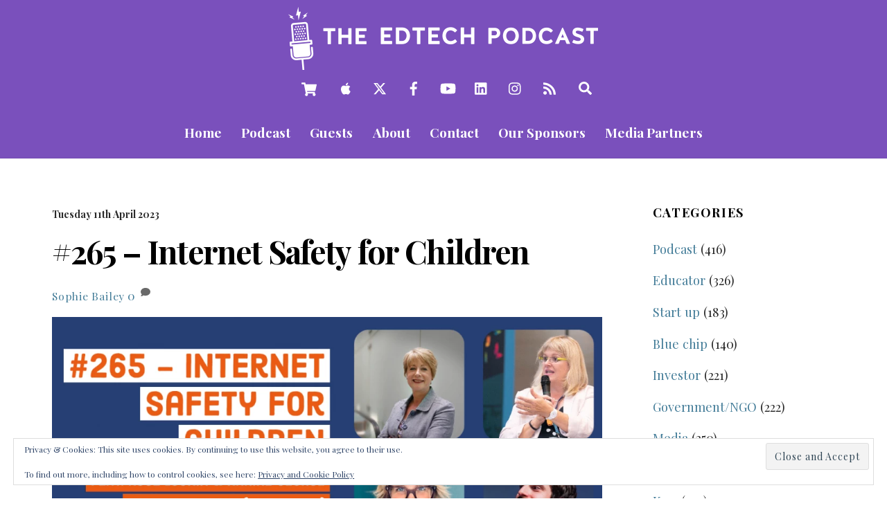

--- FILE ---
content_type: text/html; charset=UTF-8
request_url: https://theedtechpodcast.com/265-internet-safety-for-children/
body_size: 40264
content:
<!DOCTYPE html>
<html lang="en-GB">
<head>
        <meta charset="UTF-8">
        <meta name="viewport" content="width=device-width, initial-scale=1, minimum-scale=1">
        <style id="tb_inline_styles" data-no-optimize="1">@media(min-width:768px){.tb_animation_on{overflow-x:hidden}.themify_builder .wow{visibility:hidden;animation-fill-mode:both}[data-tf-animation]{will-change:transform,opacity,visibility}}@media(max-width:768px){.themify_builder .builder-parallax-scrolling{background-position-y:0!important}}.themify_builder .tf_lax_done{transition-duration:.8s;transition-timing-function:cubic-bezier(.165,.84,.44,1)}[data-sticky-active].tb_sticky_scroll_active{z-index:1}[data-sticky-active].tb_sticky_scroll_active .hide-on-stick{display:none}@media(min-width:1025px){.hide-desktop{width:0!important;height:0!important;padding:0!important;visibility:hidden!important;margin:0!important;display:table-column!important;background:0!important;content-visibility:hidden;overflow:hidden!important}}@media(min-width:769px) and (max-width:1024px){.hide-tablet_landscape{width:0!important;height:0!important;padding:0!important;visibility:hidden!important;margin:0!important;display:table-column!important;background:0!important;content-visibility:hidden;overflow:hidden!important}}@media(min-width:681px) and (max-width:768px){.hide-tablet{width:0!important;height:0!important;padding:0!important;visibility:hidden!important;margin:0!important;display:table-column!important;background:0!important;content-visibility:hidden;overflow:hidden!important}}@media(max-width:680px){.hide-mobile{width:0!important;height:0!important;padding:0!important;visibility:hidden!important;margin:0!important;display:table-column!important;background:0!important;content-visibility:hidden;overflow:hidden!important}}@media(max-width:768px){div.module-gallery-grid{--galn:var(--galt)}}@media(max-width:680px){
                .themify_map.tf_map_loaded{width:100%!important}
                .ui.builder_button,.ui.nav li a{padding:.525em 1.15em}
                .fullheight>.row_inner:not(.tb_col_count_1){min-height:0}
                div.module-gallery-grid{--galn:var(--galm);gap:8px}
            }</style><noscript><style>.themify_builder .wow,.wow .tf_lazy{visibility:visible!important}</style></noscript>            <style id="tf_lazy_style" data-no-optimize="1">
                .tf_svg_lazy{
                    content-visibility:auto;
                    background-size:100% 25%!important;
                    background-repeat:no-repeat!important;
                    background-position:0 0, 0 33.4%,0 66.6%,0 100%!important;
                    transition:filter .3s linear!important;
                    filter:blur(25px)!important;                    transform:translateZ(0)
                }
                .tf_svg_lazy_loaded{
                    filter:blur(0)!important
                }
                [data-lazy]:is(.module,.module_row:not(.tb_first)),.module[data-lazy] .ui,.module_row[data-lazy]:not(.tb_first):is(>.row_inner,.module_column[data-lazy],.module_subrow[data-lazy]){
                    background-image:none!important
                }
            </style>
            <noscript>
                <style>
                    .tf_svg_lazy{
                        display:none!important
                    }
                </style>
            </noscript>
                    <style id="tf_lazy_common" data-no-optimize="1">
                        img{
                max-width:100%;
                height:auto
            }
                                    :where(.tf_in_flx,.tf_flx){display:inline-flex;flex-wrap:wrap;place-items:center}
            .tf_fa,:is(em,i) tf-lottie{display:inline-block;vertical-align:middle}:is(em,i) tf-lottie{width:1.5em;height:1.5em}.tf_fa{width:1em;height:1em;stroke-width:0;stroke:currentColor;overflow:visible;fill:currentColor;pointer-events:none;text-rendering:optimizeSpeed;buffered-rendering:static}#tf_svg symbol{overflow:visible}:where(.tf_lazy){position:relative;visibility:visible;display:block;opacity:.3}.wow .tf_lazy:not(.tf_swiper-slide){visibility:hidden;opacity:1}div.tf_audio_lazy audio{visibility:hidden;height:0;display:inline}.mejs-container{visibility:visible}.tf_iframe_lazy{transition:opacity .3s ease-in-out;min-height:10px}:where(.tf_flx),.tf_swiper-wrapper{display:flex}.tf_swiper-slide{flex-shrink:0;opacity:0;width:100%;height:100%}.tf_swiper-wrapper>br,.tf_lazy.tf_swiper-wrapper .tf_lazy:after,.tf_lazy.tf_swiper-wrapper .tf_lazy:before{display:none}.tf_lazy:after,.tf_lazy:before{content:'';display:inline-block;position:absolute;width:10px!important;height:10px!important;margin:0 3px;top:50%!important;inset-inline:auto 50%!important;border-radius:100%;background-color:currentColor;visibility:visible;animation:tf-hrz-loader infinite .75s cubic-bezier(.2,.68,.18,1.08)}.tf_lazy:after{width:6px!important;height:6px!important;inset-inline:50% auto!important;margin-top:3px;animation-delay:-.4s}@keyframes tf-hrz-loader{0%,100%{transform:scale(1);opacity:1}50%{transform:scale(.1);opacity:.6}}.tf_lazy_lightbox{position:fixed;background:rgba(11,11,11,.8);color:#ccc;top:0;left:0;display:flex;align-items:center;justify-content:center;z-index:999}.tf_lazy_lightbox .tf_lazy:after,.tf_lazy_lightbox .tf_lazy:before{background:#fff}.tf_vd_lazy,tf-lottie{display:flex;flex-wrap:wrap}tf-lottie{aspect-ratio:1.777}.tf_w.tf_vd_lazy video{width:100%;height:auto;position:static;object-fit:cover}
        </style>
        <link type="image/png" href="https://theedtechpodcast.com/wp-content/uploads/2017/08/Edtech-Instagram-profile.png" rel="apple-touch-icon" /><link type="image/png" href="https://theedtechpodcast.com/wp-content/uploads/2017/08/Edtech-Instagram-profile.png" rel="icon" /><script type="text/template" id="tmpl-variation-template">
	<div class="woocommerce-variation-description">{{{ data.variation.variation_description }}}</div>
	<div class="woocommerce-variation-price">{{{ data.variation.price_html }}}</div>
	<div class="woocommerce-variation-availability">{{{ data.variation.availability_html }}}</div>
</script>
<script type="text/template" id="tmpl-unavailable-variation-template">
	<p role="alert">Sorry, this product is unavailable. Please choose a different combination.</p>
</script>
<meta name='robots' content='index, follow, max-image-preview:large, max-snippet:-1, max-video-preview:-1' />
	<style>img:is([sizes="auto" i], [sizes^="auto," i]) { contain-intrinsic-size: 3000px 1500px }</style>
	<script>window._wca = window._wca || [];</script>

	<!-- This site is optimized with the Yoast SEO plugin v26.6 - https://yoast.com/wordpress/plugins/seo/ -->
	<title>#265 - Internet Safety for Children &#8212; The Edtech Podcast</title>
	<meta name="description" content="Karine and Rose meet this week to discuss Internet Safety with Edurio&#039;s Ernest Jenavs, and Natterhub&#039;s Caroline Allams.  The group will explore Edurio&#039;s Autumn 2022 report on Pupil Safeguarding, the reaction to Ofsted Chief Inspector Amanda Spielman&#039;s &#039;surprise&#039; over mobile phone use in-class, and discuss good technology role-modelling for young people." />
	<link rel="canonical" href="https://theedtechpodcast.com/265-internet-safety-for-children/" />
	<meta property="og:locale" content="en_GB" />
	<meta property="og:type" content="article" />
	<meta property="og:title" content="#265 - Internet Safety for Children" />
	<meta property="og:description" content="Karine and Rose meet this week to discuss Internet Safety with Edurio&#039;s Ernest Jenavs, and Natterhub&#039;s Caroline Allams.  The group will explore Edurio&#039;s Autumn 2022 report on Pupil Safeguarding, the reaction to Ofsted Chief Inspector Amanda Spielman&#039;s &#039;surprise&#039; over mobile phone use in-class, and discuss good technology role-modelling for young people." />
	<meta property="og:url" content="https://theedtechpodcast.com/265-internet-safety-for-children/" />
	<meta property="og:site_name" content="The Edtech Podcast" />
	<meta property="article:publisher" content="https://www.facebook.com/PodcastEdtech/" />
	<meta property="article:published_time" content="2023-04-11T12:21:15+00:00" />
	<meta property="article:modified_time" content="2023-04-12T11:51:05+00:00" />
	<meta property="og:image" content="https://theedtechpodcast.com/wp-content/uploads/2023/04/Internet-Safety-Week-1.png" />
	<meta property="og:image:width" content="1200" />
	<meta property="og:image:height" content="670" />
	<meta property="og:image:type" content="image/png" />
	<meta name="author" content="Sophie Bailey" />
	<meta name="twitter:card" content="summary_large_image" />
	<meta name="twitter:title" content="#265 - Internet Safety for Children" />
	<meta name="twitter:description" content="Karine and Rose meet this week to discuss Internet Safety with Edurio&#039;s Ernest Jenavs, and Natterhub&#039;s Caroline Allams.  The group will explore Edurio&#039;s Autumn 2022 report on Pupil Safeguarding, the reaction to Ofsted Chief Inspector Amanda Spielman&#039;s &#039;surprise&#039; over mobile phone use in-class, and discuss good technology role-modelling for young people." />
	<meta name="twitter:image" content="https://theedtechpodcast.com/wp-content/uploads/2023/04/Internet-Safety-Week-1.png" />
	<meta name="twitter:creator" content="@PodcastEdtech" />
	<meta name="twitter:site" content="@PodcastEdtech" />
	<meta name="twitter:label1" content="Written by" />
	<meta name="twitter:data1" content="Sophie Bailey" />
	<meta name="twitter:label2" content="Estimated reading time" />
	<meta name="twitter:data2" content="4 minutes" />
	<script type="application/ld+json" class="yoast-schema-graph">{"@context":"https://schema.org","@graph":[{"@type":"Article","@id":"https://theedtechpodcast.com/265-internet-safety-for-children/#article","isPartOf":{"@id":"https://theedtechpodcast.com/265-internet-safety-for-children/"},"author":{"name":"Sophie Bailey","@id":"https://theedtechpodcast.com/#/schema/person/bc4ddcec828babd7cdb0a4e8034f03b6"},"headline":"#265 &#8211; Internet Safety for Children","datePublished":"2023-04-11T12:21:15+00:00","dateModified":"2023-04-12T11:51:05+00:00","mainEntityOfPage":{"@id":"https://theedtechpodcast.com/265-internet-safety-for-children/"},"wordCount":739,"commentCount":0,"publisher":{"@id":"https://theedtechpodcast.com/#organization"},"image":{"@id":"https://theedtechpodcast.com/265-internet-safety-for-children/#primaryimage"},"thumbnailUrl":"https://theedtechpodcast.com/wp-content/uploads/2023/04/Internet-Safety-Week-1.png","articleSection":["Coding, Making &amp; digital Skills"],"inLanguage":"en-GB","potentialAction":[{"@type":"CommentAction","name":"Comment","target":["https://theedtechpodcast.com/265-internet-safety-for-children/#respond"]}]},{"@type":"WebPage","@id":"https://theedtechpodcast.com/265-internet-safety-for-children/","url":"https://theedtechpodcast.com/265-internet-safety-for-children/","name":"#265 - Internet Safety for Children &#8212; The Edtech Podcast","isPartOf":{"@id":"https://theedtechpodcast.com/#website"},"primaryImageOfPage":{"@id":"https://theedtechpodcast.com/265-internet-safety-for-children/#primaryimage"},"image":{"@id":"https://theedtechpodcast.com/265-internet-safety-for-children/#primaryimage"},"thumbnailUrl":"https://theedtechpodcast.com/wp-content/uploads/2023/04/Internet-Safety-Week-1.png","datePublished":"2023-04-11T12:21:15+00:00","dateModified":"2023-04-12T11:51:05+00:00","description":"Karine and Rose meet this week to discuss Internet Safety with Edurio's Ernest Jenavs, and Natterhub's Caroline Allams.  The group will explore Edurio's Autumn 2022 report on Pupil Safeguarding, the reaction to Ofsted Chief Inspector Amanda Spielman's 'surprise' over mobile phone use in-class, and discuss good technology role-modelling for young people.","breadcrumb":{"@id":"https://theedtechpodcast.com/265-internet-safety-for-children/#breadcrumb"},"inLanguage":"en-GB","potentialAction":[{"@type":"ReadAction","target":["https://theedtechpodcast.com/265-internet-safety-for-children/"]}]},{"@type":"ImageObject","inLanguage":"en-GB","@id":"https://theedtechpodcast.com/265-internet-safety-for-children/#primaryimage","url":"https://theedtechpodcast.com/wp-content/uploads/2023/04/Internet-Safety-Week-1.png","contentUrl":"https://theedtechpodcast.com/wp-content/uploads/2023/04/Internet-Safety-Week-1.png","width":1200,"height":670},{"@type":"BreadcrumbList","@id":"https://theedtechpodcast.com/265-internet-safety-for-children/#breadcrumb","itemListElement":[{"@type":"ListItem","position":1,"name":"Home","item":"https://theedtechpodcast.com/"},{"@type":"ListItem","position":2,"name":"#265 &#8211; Internet Safety for Children"}]},{"@type":"WebSite","@id":"https://theedtechpodcast.com/#website","url":"https://theedtechpodcast.com/","name":"The Edtech Podcast","description":"","publisher":{"@id":"https://theedtechpodcast.com/#organization"},"potentialAction":[{"@type":"SearchAction","target":{"@type":"EntryPoint","urlTemplate":"https://theedtechpodcast.com/?s={search_term_string}"},"query-input":{"@type":"PropertyValueSpecification","valueRequired":true,"valueName":"search_term_string"}}],"inLanguage":"en-GB"},{"@type":"Organization","@id":"https://theedtechpodcast.com/#organization","name":"The Edtech Podcast","url":"https://theedtechpodcast.com/","logo":{"@type":"ImageObject","inLanguage":"en-GB","@id":"https://theedtechpodcast.com/#/schema/logo/image/","url":"https://theedtechpodcast.com/wp-content/uploads/2017/09/EdtechTwitterCard.jpg","contentUrl":"https://theedtechpodcast.com/wp-content/uploads/2017/09/EdtechTwitterCard.jpg","width":500,"height":500,"caption":"The Edtech Podcast"},"image":{"@id":"https://theedtechpodcast.com/#/schema/logo/image/"},"sameAs":["https://www.facebook.com/PodcastEdtech/","https://x.com/PodcastEdtech","https://www.instagram.com/podcastedtech/","https://www.linkedin.com/in/sophiebailey/","https://www.youtube.com/channel/UC7zgVJaumN3STe8psUWO-0w"]},{"@type":"Person","@id":"https://theedtechpodcast.com/#/schema/person/bc4ddcec828babd7cdb0a4e8034f03b6","name":"Sophie Bailey","image":{"@type":"ImageObject","inLanguage":"en-GB","@id":"https://theedtechpodcast.com/#/schema/person/image/","url":"https://secure.gravatar.com/avatar/6970461818aac1e4c1d02114f368bb563991634b941432a15b9e077e433f9448?s=96&d=mm&r=g","contentUrl":"https://secure.gravatar.com/avatar/6970461818aac1e4c1d02114f368bb563991634b941432a15b9e077e433f9448?s=96&d=mm&r=g","caption":"Sophie Bailey"},"sameAs":["https://theedtechpodcast.com/"]}]}</script>
	<!-- / Yoast SEO plugin. -->


<link rel="preload" href="https://theedtechpodcast.com/wp-content/plugins/LayerSlider/assets/static/layerslider/css/layerslider.css?ver=7.11.1" as="style"><link rel='stylesheet' id='layerslider-css' href='https://theedtechpodcast.com/wp-content/plugins/LayerSlider/assets/static/layerslider/css/layerslider.css?ver=7.11.1' media='all' />
<style id='jetpack-sharing-buttons-style-inline-css'>
.jetpack-sharing-buttons__services-list{display:flex;flex-direction:row;flex-wrap:wrap;gap:0;list-style-type:none;margin:5px;padding:0}.jetpack-sharing-buttons__services-list.has-small-icon-size{font-size:12px}.jetpack-sharing-buttons__services-list.has-normal-icon-size{font-size:16px}.jetpack-sharing-buttons__services-list.has-large-icon-size{font-size:24px}.jetpack-sharing-buttons__services-list.has-huge-icon-size{font-size:36px}@media print{.jetpack-sharing-buttons__services-list{display:none!important}}.editor-styles-wrapper .wp-block-jetpack-sharing-buttons{gap:0;padding-inline-start:0}ul.jetpack-sharing-buttons__services-list.has-background{padding:1.25em 2.375em}
</style>
<style id='powerpress-player-block-style-inline-css'>


</style>
<style id='global-styles-inline-css'>
:root{--wp--preset--aspect-ratio--square: 1;--wp--preset--aspect-ratio--4-3: 4/3;--wp--preset--aspect-ratio--3-4: 3/4;--wp--preset--aspect-ratio--3-2: 3/2;--wp--preset--aspect-ratio--2-3: 2/3;--wp--preset--aspect-ratio--16-9: 16/9;--wp--preset--aspect-ratio--9-16: 9/16;--wp--preset--color--black: #000000;--wp--preset--color--cyan-bluish-gray: #abb8c3;--wp--preset--color--white: #ffffff;--wp--preset--color--pale-pink: #f78da7;--wp--preset--color--vivid-red: #cf2e2e;--wp--preset--color--luminous-vivid-orange: #ff6900;--wp--preset--color--luminous-vivid-amber: #fcb900;--wp--preset--color--light-green-cyan: #7bdcb5;--wp--preset--color--vivid-green-cyan: #00d084;--wp--preset--color--pale-cyan-blue: #8ed1fc;--wp--preset--color--vivid-cyan-blue: #0693e3;--wp--preset--color--vivid-purple: #9b51e0;--wp--preset--gradient--vivid-cyan-blue-to-vivid-purple: linear-gradient(135deg,rgba(6,147,227,1) 0%,rgb(155,81,224) 100%);--wp--preset--gradient--light-green-cyan-to-vivid-green-cyan: linear-gradient(135deg,rgb(122,220,180) 0%,rgb(0,208,130) 100%);--wp--preset--gradient--luminous-vivid-amber-to-luminous-vivid-orange: linear-gradient(135deg,rgba(252,185,0,1) 0%,rgba(255,105,0,1) 100%);--wp--preset--gradient--luminous-vivid-orange-to-vivid-red: linear-gradient(135deg,rgba(255,105,0,1) 0%,rgb(207,46,46) 100%);--wp--preset--gradient--very-light-gray-to-cyan-bluish-gray: linear-gradient(135deg,rgb(238,238,238) 0%,rgb(169,184,195) 100%);--wp--preset--gradient--cool-to-warm-spectrum: linear-gradient(135deg,rgb(74,234,220) 0%,rgb(151,120,209) 20%,rgb(207,42,186) 40%,rgb(238,44,130) 60%,rgb(251,105,98) 80%,rgb(254,248,76) 100%);--wp--preset--gradient--blush-light-purple: linear-gradient(135deg,rgb(255,206,236) 0%,rgb(152,150,240) 100%);--wp--preset--gradient--blush-bordeaux: linear-gradient(135deg,rgb(254,205,165) 0%,rgb(254,45,45) 50%,rgb(107,0,62) 100%);--wp--preset--gradient--luminous-dusk: linear-gradient(135deg,rgb(255,203,112) 0%,rgb(199,81,192) 50%,rgb(65,88,208) 100%);--wp--preset--gradient--pale-ocean: linear-gradient(135deg,rgb(255,245,203) 0%,rgb(182,227,212) 50%,rgb(51,167,181) 100%);--wp--preset--gradient--electric-grass: linear-gradient(135deg,rgb(202,248,128) 0%,rgb(113,206,126) 100%);--wp--preset--gradient--midnight: linear-gradient(135deg,rgb(2,3,129) 0%,rgb(40,116,252) 100%);--wp--preset--font-size--small: 13px;--wp--preset--font-size--medium: 20px;--wp--preset--font-size--large: 36px;--wp--preset--font-size--x-large: 42px;--wp--preset--spacing--20: 0.44rem;--wp--preset--spacing--30: 0.67rem;--wp--preset--spacing--40: 1rem;--wp--preset--spacing--50: 1.5rem;--wp--preset--spacing--60: 2.25rem;--wp--preset--spacing--70: 3.38rem;--wp--preset--spacing--80: 5.06rem;--wp--preset--shadow--natural: 6px 6px 9px rgba(0, 0, 0, 0.2);--wp--preset--shadow--deep: 12px 12px 50px rgba(0, 0, 0, 0.4);--wp--preset--shadow--sharp: 6px 6px 0px rgba(0, 0, 0, 0.2);--wp--preset--shadow--outlined: 6px 6px 0px -3px rgba(255, 255, 255, 1), 6px 6px rgba(0, 0, 0, 1);--wp--preset--shadow--crisp: 6px 6px 0px rgba(0, 0, 0, 1);}:where(body) { margin: 0; }.wp-site-blocks > .alignleft { float: left; margin-right: 2em; }.wp-site-blocks > .alignright { float: right; margin-left: 2em; }.wp-site-blocks > .aligncenter { justify-content: center; margin-left: auto; margin-right: auto; }:where(.wp-site-blocks) > * { margin-block-start: 24px; margin-block-end: 0; }:where(.wp-site-blocks) > :first-child { margin-block-start: 0; }:where(.wp-site-blocks) > :last-child { margin-block-end: 0; }:root { --wp--style--block-gap: 24px; }:root :where(.is-layout-flow) > :first-child{margin-block-start: 0;}:root :where(.is-layout-flow) > :last-child{margin-block-end: 0;}:root :where(.is-layout-flow) > *{margin-block-start: 24px;margin-block-end: 0;}:root :where(.is-layout-constrained) > :first-child{margin-block-start: 0;}:root :where(.is-layout-constrained) > :last-child{margin-block-end: 0;}:root :where(.is-layout-constrained) > *{margin-block-start: 24px;margin-block-end: 0;}:root :where(.is-layout-flex){gap: 24px;}:root :where(.is-layout-grid){gap: 24px;}.is-layout-flow > .alignleft{float: left;margin-inline-start: 0;margin-inline-end: 2em;}.is-layout-flow > .alignright{float: right;margin-inline-start: 2em;margin-inline-end: 0;}.is-layout-flow > .aligncenter{margin-left: auto !important;margin-right: auto !important;}.is-layout-constrained > .alignleft{float: left;margin-inline-start: 0;margin-inline-end: 2em;}.is-layout-constrained > .alignright{float: right;margin-inline-start: 2em;margin-inline-end: 0;}.is-layout-constrained > .aligncenter{margin-left: auto !important;margin-right: auto !important;}.is-layout-constrained > :where(:not(.alignleft):not(.alignright):not(.alignfull)){margin-left: auto !important;margin-right: auto !important;}body .is-layout-flex{display: flex;}.is-layout-flex{flex-wrap: wrap;align-items: center;}.is-layout-flex > :is(*, div){margin: 0;}body .is-layout-grid{display: grid;}.is-layout-grid > :is(*, div){margin: 0;}body{padding-top: 0px;padding-right: 0px;padding-bottom: 0px;padding-left: 0px;}a:where(:not(.wp-element-button)){text-decoration: underline;}:root :where(.wp-element-button, .wp-block-button__link){background-color: #32373c;border-width: 0;color: #fff;font-family: inherit;font-size: inherit;line-height: inherit;padding: calc(0.667em + 2px) calc(1.333em + 2px);text-decoration: none;}.has-black-color{color: var(--wp--preset--color--black) !important;}.has-cyan-bluish-gray-color{color: var(--wp--preset--color--cyan-bluish-gray) !important;}.has-white-color{color: var(--wp--preset--color--white) !important;}.has-pale-pink-color{color: var(--wp--preset--color--pale-pink) !important;}.has-vivid-red-color{color: var(--wp--preset--color--vivid-red) !important;}.has-luminous-vivid-orange-color{color: var(--wp--preset--color--luminous-vivid-orange) !important;}.has-luminous-vivid-amber-color{color: var(--wp--preset--color--luminous-vivid-amber) !important;}.has-light-green-cyan-color{color: var(--wp--preset--color--light-green-cyan) !important;}.has-vivid-green-cyan-color{color: var(--wp--preset--color--vivid-green-cyan) !important;}.has-pale-cyan-blue-color{color: var(--wp--preset--color--pale-cyan-blue) !important;}.has-vivid-cyan-blue-color{color: var(--wp--preset--color--vivid-cyan-blue) !important;}.has-vivid-purple-color{color: var(--wp--preset--color--vivid-purple) !important;}.has-black-background-color{background-color: var(--wp--preset--color--black) !important;}.has-cyan-bluish-gray-background-color{background-color: var(--wp--preset--color--cyan-bluish-gray) !important;}.has-white-background-color{background-color: var(--wp--preset--color--white) !important;}.has-pale-pink-background-color{background-color: var(--wp--preset--color--pale-pink) !important;}.has-vivid-red-background-color{background-color: var(--wp--preset--color--vivid-red) !important;}.has-luminous-vivid-orange-background-color{background-color: var(--wp--preset--color--luminous-vivid-orange) !important;}.has-luminous-vivid-amber-background-color{background-color: var(--wp--preset--color--luminous-vivid-amber) !important;}.has-light-green-cyan-background-color{background-color: var(--wp--preset--color--light-green-cyan) !important;}.has-vivid-green-cyan-background-color{background-color: var(--wp--preset--color--vivid-green-cyan) !important;}.has-pale-cyan-blue-background-color{background-color: var(--wp--preset--color--pale-cyan-blue) !important;}.has-vivid-cyan-blue-background-color{background-color: var(--wp--preset--color--vivid-cyan-blue) !important;}.has-vivid-purple-background-color{background-color: var(--wp--preset--color--vivid-purple) !important;}.has-black-border-color{border-color: var(--wp--preset--color--black) !important;}.has-cyan-bluish-gray-border-color{border-color: var(--wp--preset--color--cyan-bluish-gray) !important;}.has-white-border-color{border-color: var(--wp--preset--color--white) !important;}.has-pale-pink-border-color{border-color: var(--wp--preset--color--pale-pink) !important;}.has-vivid-red-border-color{border-color: var(--wp--preset--color--vivid-red) !important;}.has-luminous-vivid-orange-border-color{border-color: var(--wp--preset--color--luminous-vivid-orange) !important;}.has-luminous-vivid-amber-border-color{border-color: var(--wp--preset--color--luminous-vivid-amber) !important;}.has-light-green-cyan-border-color{border-color: var(--wp--preset--color--light-green-cyan) !important;}.has-vivid-green-cyan-border-color{border-color: var(--wp--preset--color--vivid-green-cyan) !important;}.has-pale-cyan-blue-border-color{border-color: var(--wp--preset--color--pale-cyan-blue) !important;}.has-vivid-cyan-blue-border-color{border-color: var(--wp--preset--color--vivid-cyan-blue) !important;}.has-vivid-purple-border-color{border-color: var(--wp--preset--color--vivid-purple) !important;}.has-vivid-cyan-blue-to-vivid-purple-gradient-background{background: var(--wp--preset--gradient--vivid-cyan-blue-to-vivid-purple) !important;}.has-light-green-cyan-to-vivid-green-cyan-gradient-background{background: var(--wp--preset--gradient--light-green-cyan-to-vivid-green-cyan) !important;}.has-luminous-vivid-amber-to-luminous-vivid-orange-gradient-background{background: var(--wp--preset--gradient--luminous-vivid-amber-to-luminous-vivid-orange) !important;}.has-luminous-vivid-orange-to-vivid-red-gradient-background{background: var(--wp--preset--gradient--luminous-vivid-orange-to-vivid-red) !important;}.has-very-light-gray-to-cyan-bluish-gray-gradient-background{background: var(--wp--preset--gradient--very-light-gray-to-cyan-bluish-gray) !important;}.has-cool-to-warm-spectrum-gradient-background{background: var(--wp--preset--gradient--cool-to-warm-spectrum) !important;}.has-blush-light-purple-gradient-background{background: var(--wp--preset--gradient--blush-light-purple) !important;}.has-blush-bordeaux-gradient-background{background: var(--wp--preset--gradient--blush-bordeaux) !important;}.has-luminous-dusk-gradient-background{background: var(--wp--preset--gradient--luminous-dusk) !important;}.has-pale-ocean-gradient-background{background: var(--wp--preset--gradient--pale-ocean) !important;}.has-electric-grass-gradient-background{background: var(--wp--preset--gradient--electric-grass) !important;}.has-midnight-gradient-background{background: var(--wp--preset--gradient--midnight) !important;}.has-small-font-size{font-size: var(--wp--preset--font-size--small) !important;}.has-medium-font-size{font-size: var(--wp--preset--font-size--medium) !important;}.has-large-font-size{font-size: var(--wp--preset--font-size--large) !important;}.has-x-large-font-size{font-size: var(--wp--preset--font-size--x-large) !important;}
:root :where(.wp-block-pullquote){font-size: 1.5em;line-height: 1.6;}
</style>
<link rel="preload" href="https://theedtechpodcast.com/wp-content/plugins/mp-timetable/media/css/style.css?ver=2.4.16" as="style"><link rel='stylesheet' id='mptt-style-css' href='https://theedtechpodcast.com/wp-content/plugins/mp-timetable/media/css/style.css?ver=2.4.16' media='all' />
<style id='woocommerce-inline-inline-css'>
.woocommerce form .form-row .required { visibility: visible; }
</style>
<link rel="preload" href="//theedtechpodcast.com/wp-content/plugins/sfwd-lms/themes/legacy/templates/learndash_quiz_front.min.css?ver=4.12.0" as="style"><link rel='stylesheet' id='learndash_quiz_front_css-css' href='//theedtechpodcast.com/wp-content/plugins/sfwd-lms/themes/legacy/templates/learndash_quiz_front.min.css?ver=4.12.0' media='all' />
<link rel="preload" href="//theedtechpodcast.com/wp-content/plugins/sfwd-lms/assets/css/jquery.dropdown.min.css?ver=4.12.0" as="style"><link rel='stylesheet' id='jquery-dropdown-css-css' href='//theedtechpodcast.com/wp-content/plugins/sfwd-lms/assets/css/jquery.dropdown.min.css?ver=4.12.0' media='all' />
<link rel="preload" href="//theedtechpodcast.com/wp-content/plugins/sfwd-lms/themes/legacy/templates/learndash_lesson_video.min.css?ver=4.12.0" as="style"><link rel='stylesheet' id='learndash_lesson_video-css' href='//theedtechpodcast.com/wp-content/plugins/sfwd-lms/themes/legacy/templates/learndash_lesson_video.min.css?ver=4.12.0' media='all' />
<link rel="preload" href="https://theedtechpodcast.com/wp-content/plugins/jetpack/modules/likes/style.css?ver=15.3.1" as="style"><link rel='stylesheet' id='jetpack_likes-css' href='https://theedtechpodcast.com/wp-content/plugins/jetpack/modules/likes/style.css?ver=15.3.1' media='all' />
<link rel="preload" href="//theedtechpodcast.com/wp-content/plugins/sfwd-lms/themes/ld30/assets/css/learndash.min.css?ver=4.12.0" as="style"><link rel='stylesheet' id='learndash-front-css' href='//theedtechpodcast.com/wp-content/plugins/sfwd-lms/themes/ld30/assets/css/learndash.min.css?ver=4.12.0' media='all' />
<style id='learndash-front-inline-css'>
		.learndash-wrapper .ld-item-list .ld-item-list-item.ld-is-next,
		.learndash-wrapper .wpProQuiz_content .wpProQuiz_questionListItem label:focus-within {
			border-color: #0e003e;
		}

		/*
		.learndash-wrapper a:not(.ld-button):not(#quiz_continue_link):not(.ld-focus-menu-link):not(.btn-blue):not(#quiz_continue_link):not(.ld-js-register-account):not(#ld-focus-mode-course-heading):not(#btn-join):not(.ld-item-name):not(.ld-table-list-item-preview):not(.ld-lesson-item-preview-heading),
		 */

		.learndash-wrapper .ld-breadcrumbs a,
		.learndash-wrapper .ld-lesson-item.ld-is-current-lesson .ld-lesson-item-preview-heading,
		.learndash-wrapper .ld-lesson-item.ld-is-current-lesson .ld-lesson-title,
		.learndash-wrapper .ld-primary-color-hover:hover,
		.learndash-wrapper .ld-primary-color,
		.learndash-wrapper .ld-primary-color-hover:hover,
		.learndash-wrapper .ld-primary-color,
		.learndash-wrapper .ld-tabs .ld-tabs-navigation .ld-tab.ld-active,
		.learndash-wrapper .ld-button.ld-button-transparent,
		.learndash-wrapper .ld-button.ld-button-reverse,
		.learndash-wrapper .ld-icon-certificate,
		.learndash-wrapper .ld-login-modal .ld-login-modal-login .ld-modal-heading,
		#wpProQuiz_user_content a,
		.learndash-wrapper .ld-item-list .ld-item-list-item a.ld-item-name:hover,
		.learndash-wrapper .ld-focus-comments__heading-actions .ld-expand-button,
		.learndash-wrapper .ld-focus-comments__heading a,
		.learndash-wrapper .ld-focus-comments .comment-respond a,
		.learndash-wrapper .ld-focus-comment .ld-comment-reply a.comment-reply-link:hover,
		.learndash-wrapper .ld-expand-button.ld-button-alternate {
			color: #0e003e !important;
		}

		.learndash-wrapper .ld-focus-comment.bypostauthor>.ld-comment-wrapper,
		.learndash-wrapper .ld-focus-comment.role-group_leader>.ld-comment-wrapper,
		.learndash-wrapper .ld-focus-comment.role-administrator>.ld-comment-wrapper {
			background-color:rgba(14, 0, 62, 0.03) !important;
		}


		.learndash-wrapper .ld-primary-background,
		.learndash-wrapper .ld-tabs .ld-tabs-navigation .ld-tab.ld-active:after {
			background: #0e003e !important;
		}



		.learndash-wrapper .ld-course-navigation .ld-lesson-item.ld-is-current-lesson .ld-status-incomplete,
		.learndash-wrapper .ld-focus-comment.bypostauthor:not(.ptype-sfwd-assignment) >.ld-comment-wrapper>.ld-comment-avatar img,
		.learndash-wrapper .ld-focus-comment.role-group_leader>.ld-comment-wrapper>.ld-comment-avatar img,
		.learndash-wrapper .ld-focus-comment.role-administrator>.ld-comment-wrapper>.ld-comment-avatar img {
			border-color: #0e003e !important;
		}



		.learndash-wrapper .ld-loading::before {
			border-top:3px solid #0e003e !important;
		}

		.learndash-wrapper .ld-button:hover:not(.learndash-link-previous-incomplete):not(.ld-button-transparent),
		#learndash-tooltips .ld-tooltip:after,
		#learndash-tooltips .ld-tooltip,
		.learndash-wrapper .ld-primary-background,
		.learndash-wrapper .btn-join,
		.learndash-wrapper #btn-join,
		.learndash-wrapper .ld-button:not(.ld-button-reverse):not(.learndash-link-previous-incomplete):not(.ld-button-transparent),
		.learndash-wrapper .ld-expand-button,
		.learndash-wrapper .wpProQuiz_content .wpProQuiz_button:not(.wpProQuiz_button_reShowQuestion):not(.wpProQuiz_button_restartQuiz),
		.learndash-wrapper .wpProQuiz_content .wpProQuiz_button2,
		.learndash-wrapper .ld-focus .ld-focus-sidebar .ld-course-navigation-heading,
		.learndash-wrapper .ld-focus .ld-focus-sidebar .ld-focus-sidebar-trigger,
		.learndash-wrapper .ld-focus-comments .form-submit #submit,
		.learndash-wrapper .ld-login-modal input[type='submit'],
		.learndash-wrapper .ld-login-modal .ld-login-modal-register,
		.learndash-wrapper .wpProQuiz_content .wpProQuiz_certificate a.btn-blue,
		.learndash-wrapper .ld-focus .ld-focus-header .ld-user-menu .ld-user-menu-items a,
		#wpProQuiz_user_content table.wp-list-table thead th,
		#wpProQuiz_overlay_close,
		.learndash-wrapper .ld-expand-button.ld-button-alternate .ld-icon {
			background-color: #0e003e !important;
		}

		.learndash-wrapper .ld-focus .ld-focus-header .ld-user-menu .ld-user-menu-items:before {
			border-bottom-color: #0e003e !important;
		}

		.learndash-wrapper .ld-button.ld-button-transparent:hover {
			background: transparent !important;
		}

		.learndash-wrapper .ld-focus .ld-focus-header .sfwd-mark-complete .learndash_mark_complete_button,
		.learndash-wrapper .ld-focus .ld-focus-header #sfwd-mark-complete #learndash_mark_complete_button,
		.learndash-wrapper .ld-button.ld-button-transparent,
		.learndash-wrapper .ld-button.ld-button-alternate,
		.learndash-wrapper .ld-expand-button.ld-button-alternate {
			background-color:transparent !important;
		}

		.learndash-wrapper .ld-focus-header .ld-user-menu .ld-user-menu-items a,
		.learndash-wrapper .ld-button.ld-button-reverse:hover,
		.learndash-wrapper .ld-alert-success .ld-alert-icon.ld-icon-certificate,
		.learndash-wrapper .ld-alert-warning .ld-button:not(.learndash-link-previous-incomplete),
		.learndash-wrapper .ld-primary-background.ld-status {
			color:white !important;
		}

		.learndash-wrapper .ld-status.ld-status-unlocked {
			background-color: rgba(14,0,62,0.2) !important;
			color: #0e003e !important;
		}

		.learndash-wrapper .wpProQuiz_content .wpProQuiz_addToplist {
			background-color: rgba(14,0,62,0.1) !important;
			border: 1px solid #0e003e !important;
		}

		.learndash-wrapper .wpProQuiz_content .wpProQuiz_toplistTable th {
			background: #0e003e !important;
		}

		.learndash-wrapper .wpProQuiz_content .wpProQuiz_toplistTrOdd {
			background-color: rgba(14,0,62,0.1) !important;
		}

		.learndash-wrapper .wpProQuiz_content .wpProQuiz_reviewDiv li.wpProQuiz_reviewQuestionTarget {
			background-color: #0e003e !important;
		}
		.learndash-wrapper .wpProQuiz_content .wpProQuiz_time_limit .wpProQuiz_progress {
			background-color: #0e003e !important;
		}
		
		.learndash-wrapper #quiz_continue_link,
		.learndash-wrapper .ld-secondary-background,
		.learndash-wrapper .learndash_mark_complete_button,
		.learndash-wrapper #learndash_mark_complete_button,
		.learndash-wrapper .ld-status-complete,
		.learndash-wrapper .ld-alert-success .ld-button,
		.learndash-wrapper .ld-alert-success .ld-alert-icon {
			background-color: #90daff !important;
		}

		.learndash-wrapper .wpProQuiz_content a#quiz_continue_link {
			background-color: #90daff !important;
		}

		.learndash-wrapper .course_progress .sending_progress_bar {
			background: #90daff !important;
		}

		.learndash-wrapper .wpProQuiz_content .wpProQuiz_button_reShowQuestion:hover, .learndash-wrapper .wpProQuiz_content .wpProQuiz_button_restartQuiz:hover {
			background-color: #90daff !important;
			opacity: 0.75;
		}

		.learndash-wrapper .ld-secondary-color-hover:hover,
		.learndash-wrapper .ld-secondary-color,
		.learndash-wrapper .ld-focus .ld-focus-header .sfwd-mark-complete .learndash_mark_complete_button,
		.learndash-wrapper .ld-focus .ld-focus-header #sfwd-mark-complete #learndash_mark_complete_button,
		.learndash-wrapper .ld-focus .ld-focus-header .sfwd-mark-complete:after {
			color: #90daff !important;
		}

		.learndash-wrapper .ld-secondary-in-progress-icon {
			border-left-color: #90daff !important;
			border-top-color: #90daff !important;
		}

		.learndash-wrapper .ld-alert-success {
			border-color: #90daff;
			background-color: transparent !important;
			color: #90daff;
		}

		.learndash-wrapper .wpProQuiz_content .wpProQuiz_reviewQuestion li.wpProQuiz_reviewQuestionSolved,
		.learndash-wrapper .wpProQuiz_content .wpProQuiz_box li.wpProQuiz_reviewQuestionSolved {
			background-color: #90daff !important;
		}

		.learndash-wrapper .wpProQuiz_content  .wpProQuiz_reviewLegend span.wpProQuiz_reviewColor_Answer {
			background-color: #90daff !important;
		}

		
		.learndash-wrapper .ld-alert-warning {
			background-color:transparent;
		}

		.learndash-wrapper .ld-status-waiting,
		.learndash-wrapper .ld-alert-warning .ld-alert-icon {
			background-color: #ffed3b !important;
		}

		.learndash-wrapper .ld-tertiary-color-hover:hover,
		.learndash-wrapper .ld-tertiary-color,
		.learndash-wrapper .ld-alert-warning {
			color: #ffed3b !important;
		}

		.learndash-wrapper .ld-tertiary-background {
			background-color: #ffed3b !important;
		}

		.learndash-wrapper .ld-alert-warning {
			border-color: #ffed3b !important;
		}

		.learndash-wrapper .ld-tertiary-background,
		.learndash-wrapper .ld-alert-warning .ld-alert-icon {
			color:white !important;
		}

		.learndash-wrapper .wpProQuiz_content .wpProQuiz_reviewQuestion li.wpProQuiz_reviewQuestionReview,
		.learndash-wrapper .wpProQuiz_content .wpProQuiz_box li.wpProQuiz_reviewQuestionReview {
			background-color: #ffed3b !important;
		}

		.learndash-wrapper .wpProQuiz_content  .wpProQuiz_reviewLegend span.wpProQuiz_reviewColor_Review {
			background-color: #ffed3b !important;
		}

		
</style>
<link rel="preload" href="https://theedtechpodcast.com/wp-content/plugins/elementor/assets/css/frontend.min.css?ver=3.33.6" as="style"><link rel='stylesheet' id='elementor-frontend-css' href='https://theedtechpodcast.com/wp-content/plugins/elementor/assets/css/frontend.min.css?ver=3.33.6' media='all' />
<link rel="preload" href="https://theedtechpodcast.com/wp-content/uploads/elementor/css/post-22653.css?ver=1769089784" as="style"><link rel='stylesheet' id='elementor-post-22653-css' href='https://theedtechpodcast.com/wp-content/uploads/elementor/css/post-22653.css?ver=1769089784' media='all' />
<link rel="preload" href="https://theedtechpodcast.com/wp-content/plugins/marquee-addons-for-elementor/assets/css/plugins/common-styles.min.css?ver=3.9.1" as="style"><link rel='stylesheet' id='deensimc-marquee-common-styles-css' href='https://theedtechpodcast.com/wp-content/plugins/marquee-addons-for-elementor/assets/css/plugins/common-styles.min.css?ver=3.9.1' media='' />
<link rel="preload" href="https://theedtechpodcast.com/wp-content/plugins/tablepress/css/build/default.css?ver=3.2.6" as="style"><link rel='stylesheet' id='tablepress-default-css' href='https://theedtechpodcast.com/wp-content/plugins/tablepress/css/build/default.css?ver=3.2.6' media='all' />
<link rel="preload" href="https://theedtechpodcast.com/wp-content/plugins/tablepress-responsive-tables/css/tablepress-responsive.min.css?ver=1.8" as="style"><link rel='stylesheet' id='tablepress-responsive-tables-css' href='https://theedtechpodcast.com/wp-content/plugins/tablepress-responsive-tables/css/tablepress-responsive.min.css?ver=1.8' media='all' />
<link rel="preload" href="https://theedtechpodcast.com/wp-content/plugins/themify-ptb/public/css/ptb-public.css?ver=2.2.5" as="style"><link rel='stylesheet' id='ptb-css' href='https://theedtechpodcast.com/wp-content/plugins/themify-ptb/public/css/ptb-public.css?ver=2.2.5' media='all' />
<link rel="preload" href="https://theedtechpodcast.com/wp-content/plugins/dynamic-elementor-acf-repeater/assets/css/elementor-acf-repeater.css?ver=1.0.91" as="style"><link rel='stylesheet' id='dynamic-elementor-acf-repeater-css' href='https://theedtechpodcast.com/wp-content/plugins/dynamic-elementor-acf-repeater/assets/css/elementor-acf-repeater.css?ver=1.0.91' media='all' />
<link rel="preload" href="https://fonts.googleapis.com/css?family=Roboto:100,100italic,200,200italic,300,300italic,400,400italic,500,500italic,600,600italic,700,700italic,800,800italic,900,900italic&#038;display=swap" as="style"><link rel='stylesheet' id='elementor-gf-roboto-css' href='https://fonts.googleapis.com/css?family=Roboto:100,100italic,200,200italic,300,300italic,400,400italic,500,500italic,600,600italic,700,700italic,800,800italic,900,900italic&#038;display=swap' media='all' />
<link rel="preload" href="https://fonts.googleapis.com/css?family=Roboto+Slab:100,100italic,200,200italic,300,300italic,400,400italic,500,500italic,600,600italic,700,700italic,800,800italic,900,900italic&#038;display=swap" as="style"><link rel='stylesheet' id='elementor-gf-robotoslab-css' href='https://fonts.googleapis.com/css?family=Roboto+Slab:100,100italic,200,200italic,300,300italic,400,400italic,500,500italic,600,600italic,700,700italic,800,800italic,900,900italic&#038;display=swap' media='all' />
<script id="jquery-core-js-extra">
var xlwcty = {"ajax_url":"https:\/\/theedtechpodcast.com\/wp-admin\/admin-ajax.php","version":"2.22.0","wc_version":"10.4.3"};
</script>
<script defer="defer" src="https://theedtechpodcast.com/wp-includes/js/jquery/jquery.min.js?ver=3.7.1" id="jquery-core-js"></script>
<script id="layerslider-utils-js-extra">
var LS_Meta = {"v":"7.11.1","fixGSAP":"1"};
</script>
<script defer="defer" src="https://theedtechpodcast.com/wp-content/plugins/LayerSlider/assets/static/layerslider/js/layerslider.utils.js?ver=7.11.1" id="layerslider-utils-js"></script>
<script defer="defer" src="https://theedtechpodcast.com/wp-content/plugins/LayerSlider/assets/static/layerslider/js/layerslider.kreaturamedia.jquery.js?ver=7.11.1" id="layerslider-js"></script>
<script defer="defer" src="https://theedtechpodcast.com/wp-content/plugins/LayerSlider/assets/static/layerslider/js/layerslider.transitions.js?ver=7.11.1" id="layerslider-transitions-js"></script>
<script defer="defer" src="https://theedtechpodcast.com/wp-content/plugins/marquee-addons-for-elementor/assets/js/handle-animation-duration.min.js?ver=3.9.1" id="deensimc-handle-animation-duration-js"></script>
<script defer="defer" src="https://theedtechpodcast.com/wp-content/plugins/marquee-addons-for-elementor/assets/js/initTextLengthToggle.min.js?ver=3.9.1" id="deensimc-init-text-length-toggle-js"></script>
<script id="ear-licensing-helper-js-after">
(function(){
                    window.earModule = window.earModule || {};
                    window.earModule.canUsePremiumCode = false;
                })();
</script>
<script src="https://stats.wp.com/s-202605.js" id="woocommerce-analytics-js" defer data-wp-strategy="defer"></script>
<script src="https://theedtechpodcast.com/wp-content/plugins/woocommerce/assets/js/jquery-blockui/jquery.blockUI.min.js?ver=2.7.0-wc.10.4.3" id="wc-jquery-blockui-js" defer data-wp-strategy="defer"></script>
<script id="ptb-js-extra">
var ptb = {"url":"https:\/\/theedtechpodcast.com\/wp-content\/plugins\/themify-ptb\/public\/","ver":"2.2.5","include":"https:\/\/theedtechpodcast.com\/wp-includes\/js\/","is_themify":"1","jqmeter":"https:\/\/theedtechpodcast.com\/wp-content\/plugins\/themify-ptb\/public\/js\/jqmeter.min.js","ajaxurl":"https:\/\/theedtechpodcast.com\/wp-admin\/admin-ajax.php","lng":"en","map_key":"AIzaSyB-zICemgeUDmkEzCDNbQOdS91W-LkUgaI","modules":{"gallery":{"js":"https:\/\/theedtechpodcast.com\/wp-content\/plugins\/themify-ptb\/public\/js\/modules\/gallery.js","selector":".ptb_extra_showcase, .ptb_extra_gallery_masonry .ptb_extra_gallery"},"map":{"js":"https:\/\/theedtechpodcast.com\/wp-content\/plugins\/themify-ptb\/public\/js\/modules\/map.js","selector":".ptb_extra_map"},"progress_bar":{"js":"https:\/\/theedtechpodcast.com\/wp-content\/plugins\/themify-ptb\/public\/js\/modules\/progress_bar.js","selector":".ptb_extra_progress_bar"},"rating":{"js":"https:\/\/theedtechpodcast.com\/wp-content\/plugins\/themify-ptb\/public\/js\/modules\/rating.js","selector":".ptb_extra_rating"},"video":{"js":"https:\/\/theedtechpodcast.com\/wp-content\/plugins\/themify-ptb\/public\/js\/modules\/video.js","selector":".ptb_extra_show_video"},"accordion":{"js":"https:\/\/theedtechpodcast.com\/wp-content\/plugins\/themify-ptb\/public\/js\/modules\/accordion.js","selector":".ptb_extra_accordion"},"lightbox":{"js":"https:\/\/theedtechpodcast.com\/wp-content\/plugins\/themify-ptb\/public\/js\/modules\/lightbox.js","selector":".ptb_lightbox, .ptb_extra_lightbox, .ptb_extra_video_lightbox"},"masonry":{"js":"https:\/\/theedtechpodcast.com\/wp-content\/plugins\/themify-ptb\/public\/js\/modules\/masonry.js","selector":".ptb_masonry"},"post_filter":{"js":"https:\/\/theedtechpodcast.com\/wp-content\/plugins\/themify-ptb\/public\/js\/modules\/post_filter.js","selector":".ptb-post-filter"}}};
</script>
<script defer="defer" defer="defer" src="https://theedtechpodcast.com/wp-content/plugins/themify-ptb/public/js/ptb-public.js?ver=2.2.5" id="ptb-js"></script>
<meta name="generator" content="Powered by LayerSlider 7.11.1 - Build Heros, Sliders, and Popups. Create Animations and Beautiful, Rich Web Content as Easy as Never Before on WordPress." />
<!-- LayerSlider updates and docs at: https://layerslider.com -->
<link rel="https://api.w.org/" href="https://theedtechpodcast.com/wp-json/" /><link rel="alternate" title="JSON" type="application/json" href="https://theedtechpodcast.com/wp-json/wp/v2/posts/22179" /><link rel="EditURI" type="application/rsd+xml" title="RSD" href="https://theedtechpodcast.com/xmlrpc.php?rsd" />

<link rel='shortlink' href='https://wp.me/p98aNk-5LJ' />
<link rel="alternate" title="oEmbed (JSON)" type="application/json+oembed" href="https://theedtechpodcast.com/wp-json/oembed/1.0/embed?url=https%3A%2F%2Ftheedtechpodcast.com%2F265-internet-safety-for-children%2F" />
<link rel="alternate" title="oEmbed (XML)" type="text/xml+oembed" href="https://theedtechpodcast.com/wp-json/oembed/1.0/embed?url=https%3A%2F%2Ftheedtechpodcast.com%2F265-internet-safety-for-children%2F&#038;format=xml" />
<noscript><style type="text/css">.mptt-shortcode-wrapper .mptt-shortcode-table:first-of-type{display:table!important}.mptt-shortcode-wrapper .mptt-shortcode-table .mptt-event-container:hover{height:auto!important;min-height:100%!important}body.mprm_ie_browser .mptt-shortcode-wrapper .mptt-event-container{height:auto!important}@media (max-width:767px){.mptt-shortcode-wrapper .mptt-shortcode-table:first-of-type{display:none!important}}</style></noscript>            <script type="text/javascript"><!--
                                function powerpress_pinw(pinw_url){window.open(pinw_url, 'PowerPressPlayer','toolbar=0,status=0,resizable=1,width=460,height=320');	return false;}
                //-->

                // tabnab protection
                window.addEventListener('load', function () {
                    // make all links have rel="noopener noreferrer"
                    document.querySelectorAll('a[target="_blank"]').forEach(link => {
                        link.setAttribute('rel', 'noopener noreferrer');
                    });
                });
            </script>
            	<style>img#wpstats{display:none}</style>
		
	<style>
	@keyframes themifyAnimatedBG{
		0%{background-color:#093da2}100%{background-color:#654e9c}50%{background-color:#d62222}33.3%{background-color:#d75539}25%{background-color:#7b4fbd}20%{background-color:#329e6e}
	}
	.module_row.animated-bg,#footerwrap,#headerwrap{
		animation:themifyAnimatedBG 24000ms infinite alternate
	}
	</style>
		<noscript><style>.woocommerce-product-gallery{ opacity: 1 !important; }</style></noscript>
	<meta name="generator" content="Elementor 3.33.6; features: e_font_icon_svg, additional_custom_breakpoints; settings: css_print_method-external, google_font-enabled, font_display-swap">
<!-- Google tag (gtag.js) -->
<script async src="https://www.googletagmanager.com/gtag/js?id=G-GBGY9V82H9"></script>
<script>
  window.dataLayer = window.dataLayer || [];
  function gtag(){dataLayer.push(arguments);}
  gtag('js', new Date());

  gtag('config', 'G-GBGY9V82H9');
</script>
			<style>
				.e-con.e-parent:nth-of-type(n+4):not(.e-lazyloaded):not(.e-no-lazyload),
				.e-con.e-parent:nth-of-type(n+4):not(.e-lazyloaded):not(.e-no-lazyload) * {
					background-image: none !important;
				}
				@media screen and (max-height: 1024px) {
					.e-con.e-parent:nth-of-type(n+3):not(.e-lazyloaded):not(.e-no-lazyload),
					.e-con.e-parent:nth-of-type(n+3):not(.e-lazyloaded):not(.e-no-lazyload) * {
						background-image: none !important;
					}
				}
				@media screen and (max-height: 640px) {
					.e-con.e-parent:nth-of-type(n+2):not(.e-lazyloaded):not(.e-no-lazyload),
					.e-con.e-parent:nth-of-type(n+2):not(.e-lazyloaded):not(.e-no-lazyload) * {
						background-image: none !important;
					}
				}
			</style>
			<meta name="redi-version" content="1.2.7" /><link href="https://fonts.googleapis.com/css?family=Merriweather:400,700&display=swap" rel="stylesheet"><link href="https://fonts.googleapis.com/css?family=Playfair+Display:400,700&display=swap" rel="stylesheet">
<!-- Facebook Pixel Code -->
<script>
!function(f,b,e,v,n,t,s)
{if(f.fbq)return;n=f.fbq=function(){n.callMethod?
n.callMethod.apply(n,arguments):n.queue.push(arguments)};
if(!f._fbq)f._fbq=n;n.push=n;n.loaded=!0;n.version='2.0';
n.queue=[];t=b.createElement(e);t.async=!0;
t.src=v;s=b.getElementsByTagName(e)[0];
s.parentNode.insertBefore(t,s)}(window,document,'script',
'https://connect.facebook.net/en_US/fbevents.js');
fbq('init', '3078504565509835'); 
fbq('track', 'PageView');
	fbq('track', 'ViewContent');
</script>
<noscript>
<img height="1" width="1"src="https://www.facebook.com/tr?id=3078504565509835&ev=PageView&noscript=1"/>
</noscript>
<!-- End Facebook Pixel Code --><link rel="prefetch" href="https://theedtechpodcast.com/wp-content/themes/themify-ultra/js/themify-script.js?ver=7.7.3" as="script" fetchpriority="low"><link rel="prefetch" href="https://theedtechpodcast.com/wp-content/themes/themify-ultra/themify/js/modules/themify-sidemenu.js?ver=7.8.1" as="script" fetchpriority="low"><link rel="prefetch" href="https://theedtechpodcast.com/wp-content/themes/themify-ultra/js/modules/wc.js?ver=7.7.3" as="script" fetchpriority="low"><link rel="preload" href="https://theedtechpodcast.com/wp-content/uploads/2017/06/TheEdtechPodcastLogo450x92.png" as="image"><link rel="preload" href="https://theedtechpodcast.com/wp-content/uploads/2017/06/TheEdtechPodcastLogo211x43NoBackground.png" as="image"><link rel="preload" href="https://theedtechpodcast.com/wp-content/themes/themify-ultra/themify/themify-builder/js/themify-builder-script.js?ver=7.8.1" as="script" fetchpriority="low"><link rel="preload" href="https://theedtechpodcast.com/wp-content/themes/themify-ultra/themify/css/base.min.css?ver=7.8.1" as="style">
<link id="tf_base-css" rel="stylesheet" href="https://theedtechpodcast.com/wp-content/themes/themify-ultra/themify/css/base.min.css?ver=7.8.1">
<link rel="preload" href="https://theedtechpodcast.com/wp-content/themes/themify-ultra/themify/css/themify-common.css?ver=7.8.1" as="style">
<link id="themify_common-css" rel="stylesheet" href="https://theedtechpodcast.com/wp-content/themes/themify-ultra/themify/css/themify-common.css?ver=7.8.1">
<link rel="preload" href="https://theedtechpodcast.com/wp-content/themes/themify-ultra/themify/themify-builder/css/themify-builder-style.css?ver=7.8.1" as="style">
<link id="builder-styles-css-css" rel="stylesheet" href="https://theedtechpodcast.com/wp-content/themes/themify-ultra/themify/themify-builder/css/themify-builder-style.css?ver=7.8.1">
<link rel="preload" href="https://theedtechpodcast.com/wp-content/plugins/themify-builder-pro/public/css/tbp-style.css?ver=3.7.7" as="style">
<link id="tb_tbp-css" rel="stylesheet" href="https://theedtechpodcast.com/wp-content/plugins/themify-builder-pro/public/css/tbp-style.css?ver=3.7.7">
<link rel="preload" href="https://theedtechpodcast.com/wp-content/plugins/themify-builder-pro/public/css/wc/tbp-woocommerce.css?ver=3.7.7" as="style">
<link id="tb_tbp-woo-css" rel="stylesheet" href="https://theedtechpodcast.com/wp-content/plugins/themify-builder-pro/public/css/wc/tbp-woocommerce.css?ver=3.7.7">
<link rel="preload" href="https://theedtechpodcast.com/wp-content/plugins/woocommerce/assets/css/woocommerce-layout.css?ver=10.4.3" as="style">
<link id="woocommerce-layout-css" rel="stylesheet" href="https://theedtechpodcast.com/wp-content/plugins/woocommerce/assets/css/woocommerce-layout.css?ver=10.4.3">
<link rel="preload" href="https://theedtechpodcast.com/wp-content/plugins/woocommerce/assets/css/woocommerce-smallscreen.css?ver=10.4.3" as="style" media="only screen and (max-width: 768px)">
<link id="woocommerce-smallscreen-css" rel="stylesheet" href="https://theedtechpodcast.com/wp-content/plugins/woocommerce/assets/css/woocommerce-smallscreen.css?ver=10.4.3" media="only screen and (max-width: 768px)">
<link rel="preload" href="https://theedtechpodcast.com/wp-content/plugins/woocommerce/assets/css/woocommerce.css?ver=10.4.3" as="style">
<link id="woocommerce-general-css" rel="stylesheet" href="https://theedtechpodcast.com/wp-content/plugins/woocommerce/assets/css/woocommerce.css?ver=10.4.3">
<link rel="preload" href="https://theedtechpodcast.com/wp-content/themes/themify-ultra/styles/modules/footers/left.css?ver=7.7.3" as="style">
<link id="tf_theme_footers_left-css" rel="stylesheet" href="https://theedtechpodcast.com/wp-content/themes/themify-ultra/styles/modules/footers/left.css?ver=7.7.3">
<link rel="preload" href="https://theedtechpodcast.com/wp-content/themes/themify-ultra/styles/modules/sidebars/sidebar1.css?ver=7.7.3" as="style">
<link id="tf_theme_sidebars_sidebar1-css" rel="stylesheet" href="https://theedtechpodcast.com/wp-content/themes/themify-ultra/styles/modules/sidebars/sidebar1.css?ver=7.7.3">
<link rel="preload" href="https://theedtechpodcast.com/wp-content/themes/themify-ultra/styles/modules/rounded-images.css?ver=7.7.3" as="style">
<link id="tf_theme_rounded-images-css" rel="stylesheet" href="https://theedtechpodcast.com/wp-content/themes/themify-ultra/styles/modules/rounded-images.css?ver=7.7.3">
<link rel="preload" href="https://theedtechpodcast.com/wp-content/themes/themify-ultra/styles/modules/rounded-inputs.css?ver=7.7.3" as="style">
<link id="tf_theme_rounded-inputs-css" rel="stylesheet" href="https://theedtechpodcast.com/wp-content/themes/themify-ultra/styles/modules/rounded-inputs.css?ver=7.7.3">
<link rel="preload" href="https://theedtechpodcast.com/wp-content/themes/themify-ultra/themify/css/modules/search-form.css?ver=7.8.1" as="style">
<link id="tf_search_form-css" rel="stylesheet" href="https://theedtechpodcast.com/wp-content/themes/themify-ultra/themify/css/modules/search-form.css?ver=7.8.1">
<link rel="preload" href="https://theedtechpodcast.com/wp-content/themes/themify-ultra/styles/modules/search-form.css?ver=7.7.3" as="style">
<link id="tf_theme_search-form-css" rel="stylesheet" href="https://theedtechpodcast.com/wp-content/themes/themify-ultra/styles/modules/search-form.css?ver=7.7.3">
<link rel="preload" href="https://theedtechpodcast.com/wp-content/themes/themify-ultra/styles/modules/site-logo.css?ver=7.7.3" as="style">
<link id="tf_theme_site-logo-css" rel="stylesheet" href="https://theedtechpodcast.com/wp-content/themes/themify-ultra/styles/modules/site-logo.css?ver=7.7.3">
<link rel="preload" href="https://theedtechpodcast.com/wp-content/themes/themify-ultra/themify/css/modules/social-links.css?ver=7.8.1" as="style">
<link id="tf_theme_social_links-css" rel="stylesheet" href="https://theedtechpodcast.com/wp-content/themes/themify-ultra/themify/css/modules/social-links.css?ver=7.8.1">
<link rel="preload" href="https://theedtechpodcast.com/wp-content/themes/themify-ultra/styles/modules/widgets/themify-social-links.css?ver=7.7.3" as="style">
<link id="tf_theme_widget_themify_social_links-css" rel="stylesheet" href="https://theedtechpodcast.com/wp-content/themes/themify-ultra/styles/modules/widgets/themify-social-links.css?ver=7.7.3">
<link rel="preload" href="https://theedtechpodcast.com/wp-content/themes/themify-ultra/styles/modules/single.css?ver=7.7.3" as="style">
<link id="tf_theme_single-css" rel="stylesheet" href="https://theedtechpodcast.com/wp-content/themes/themify-ultra/styles/modules/single.css?ver=7.7.3">
<link rel="preload" href="https://theedtechpodcast.com/wp-includes/css/dist/block-library/style.min.css?ver=6.8.3" as="style">
<link id="wp-block-library-css" rel="stylesheet" href="https://theedtechpodcast.com/wp-includes/css/dist/block-library/style.min.css?ver=6.8.3">
<link rel="preload" href="https://theedtechpodcast.com/wp-content/themes/themify-ultra/styles/modules/post-nav.css?ver=7.7.3" as="style">
<link id="tf_theme_post-nav-css" rel="stylesheet" href="https://theedtechpodcast.com/wp-content/themes/themify-ultra/styles/modules/post-nav.css?ver=7.7.3">
<link rel="preload" href="https://theedtechpodcast.com/wp-content/themes/themify-ultra/styles/modules/related-posts.css?ver=7.7.3" as="style">
<link id="tf_theme_related-posts-css" rel="stylesheet" href="https://theedtechpodcast.com/wp-content/themes/themify-ultra/styles/modules/related-posts.css?ver=7.7.3">
<link rel="preload" href="https://theedtechpodcast.com/wp-content/themes/themify-ultra/styles/modules/comments.css?ver=7.7.3" as="style">
<link id="tf_theme_comments-css" rel="stylesheet" href="https://theedtechpodcast.com/wp-content/themes/themify-ultra/styles/modules/comments.css?ver=7.7.3">
<link rel="preload" href="https://theedtechpodcast.com/wp-content/themes/themify-ultra/styles/modules/sidebar.css?ver=7.7.3" as="style">
<link id="tf_theme_sidebar-css" rel="stylesheet" href="https://theedtechpodcast.com/wp-content/themes/themify-ultra/styles/modules/sidebar.css?ver=7.7.3">
<link rel="preload" href="https://theedtechpodcast.com/wp-content/themes/themify-ultra/styles/modules/widgets/themify-feature-posts.css?ver=7.7.3" as="style">
<link id="tf_theme_widget_themify_feature_posts-css" rel="stylesheet" href="https://theedtechpodcast.com/wp-content/themes/themify-ultra/styles/modules/widgets/themify-feature-posts.css?ver=7.7.3">
<link rel="preload" href="https://theedtechpodcast.com/wp-content/themes/themify-ultra/styles/modules/footer.css?ver=7.7.3" as="style">
<link id="tf_theme_footer-css" rel="stylesheet" href="https://theedtechpodcast.com/wp-content/themes/themify-ultra/styles/modules/footer.css?ver=7.7.3">
<link rel="preload" href="https://theedtechpodcast.com/wp-content/themes/themify-ultra/styles/modules/footer-logo.css?ver=7.7.3" as="style">
<link id="tf_theme_footer-logo-css" rel="stylesheet" href="https://theedtechpodcast.com/wp-content/themes/themify-ultra/styles/modules/footer-logo.css?ver=7.7.3">
<link rel="preload" href="https://theedtechpodcast.com/wp-content/themes/themify-ultra/styles/modules/footer-nav.css?ver=7.7.3" as="style">
<link id="tf_theme_footer-nav-css" rel="stylesheet" href="https://theedtechpodcast.com/wp-content/themes/themify-ultra/styles/modules/footer-nav.css?ver=7.7.3">
<link rel="preload" href="https://theedtechpodcast.com/wp-content/themes/themify-ultra/style.css?ver=7.7.3" as="style">
<link id="theme-style-css" rel="stylesheet" href="https://theedtechpodcast.com/wp-content/themes/themify-ultra/style.css?ver=7.7.3">
<link rel="preload" href="https://theedtechpodcast.com/wp-content/themes/themify-ultra/styles/wc/woocommerce.css?ver=7.7.3" as="style">
<link id="tf_theme_wc-css" rel="stylesheet" href="https://theedtechpodcast.com/wp-content/themes/themify-ultra/styles/wc/woocommerce.css?ver=7.7.3">
<link rel="preload" href="https://theedtechpodcast.com/wp-content/themes/themify-ultra/styles/headers/header-block.css?ver=7.7.3" as="style">
<link id="ultra-header-css" rel="stylesheet" href="https://theedtechpodcast.com/wp-content/themes/themify-ultra/styles/headers/header-block.css?ver=7.7.3">
<link rel="preload" href="https://theedtechpodcast.com/wp-content/themes/theedtechpodcast/style.css?ver=7.7.31630424035" as="style">
<link id="theme-style-child-css" rel="stylesheet" href="https://theedtechpodcast.com/wp-content/themes/theedtechpodcast/style.css?ver=7.7.31630424035">
<link rel="preload" href="https://theedtechpodcast.com/wp-content/uploads/themify-customizer-7.8.1-7.7.3.css?ver=1765948771" as="style">
<link id="themify-customize-css" rel="stylesheet" href="https://theedtechpodcast.com/wp-content/uploads/themify-customizer-7.8.1-7.7.3.css?ver=1765948771">
<link rel="preload" href="https://theedtechpodcast.com/wp-content/themes/themify-ultra/mobile-menu.css?ver=7.7.3" media="screen and (max-width:1110px)" as="style"><link id="tf-mobile-mobile-menu-css" rel="stylesheet" href="https://theedtechpodcast.com/wp-content/themes/themify-ultra/mobile-menu.css?ver=7.7.3" media="screen and (max-width:1110px)"><link rel="preload" href="https://theedtechpodcast.com/wp-content/themes/themify-ultra/styles/headers/media/header-block.css?ver=7.7.3" media="screen and (max-width:1110px)" as="style"><link id="tf-mobile-header-header-block-menu-css" rel="stylesheet" href="https://theedtechpodcast.com/wp-content/themes/themify-ultra/styles/headers/media/header-block.css?ver=7.7.3" media="screen and (max-width:1110px)"><style id="themify_concate-css"></style><link rel="dns-prefetch" href="https://fonts.gstatic.com"><link rel="preconnect" href="https://www.google-analytics.com"></head>
<body class="wp-singular post-template-default single single-post postid-22179 single-format-standard wp-custom-logo wp-theme-themify-ultra wp-child-theme-theedtechpodcast theme-themify-ultra skin-default sidebar1 default_width no-home woocommerce-js tb_animation_on elementor-default elementor-kit-22653 ready-view header-block no-fixed-header footer-left-col tagline-off header-widgets-off single-classic-layout slide-cart sidemenu-active no-rounded-image no-rounded-input">
<a class="screen-reader-text skip-to-content" href="#content">Skip to content</a><svg id="tf_svg" style="display:none"><defs><symbol id="tf-ti-search" viewBox="0 0 32 32"><path d="m31.25 29.875-1.313 1.313-9.75-9.75a12.019 12.019 0 0 1-7.938 3c-6.75 0-12.25-5.5-12.25-12.25 0-3.25 1.25-6.375 3.563-8.688C5.875 1.25 8.937-.063 12.25-.063c6.75 0 12.25 5.5 12.25 12.25 0 3-1.125 5.813-3 7.938zm-19-7.312c5.688 0 10.313-4.688 10.313-10.375S17.938 1.813 12.25 1.813c-2.813 0-5.375 1.125-7.313 3.063-2 1.938-3.063 4.563-3.063 7.313 0 5.688 4.625 10.375 10.375 10.375z"/></symbol><symbol id="tf-fas-shopping-cart" viewBox="0 0 36 32"><path d="M33 18.81q-.25 1.2-1.44 1.2H13.25l.37 2h16.82q.68 0 1.12.55t.31 1.25l-.37 1.57q2 .93 2 3.12 0 1.44-1.03 2.47T30 32t-2.47-1.03-1.03-2.47q0-1.5 1.06-2.5H14.44q1.06 1 1.06 2.5 0 1.44-1.03 2.47T12 32t-2.47-1.03T8.5 28.5q0-2 1.75-3.06L5.88 4H1.5Q.88 4 .44 3.56T0 2.5v-1Q0 .87.44.44T1.5 0h6.44q.5 0 .9.34t.54.85L9.94 4H34.5q.75 0 1.19.56t.25 1.25z"/></symbol><symbol id="tf-fab-apple" viewBox="0 0 24 32"><path d="M19.69 16.81q0 3.94 3.81 5.75-.75 2.38-2.56 4.88T17.12 30q-.87 0-2.3-.56t-2.5-.57-2.54.57-2.16.56q-1.37.06-2.9-1.5t-2.44-3.25-1.4-3.06Q0 19.56 0 17.12 0 13.2 2.16 11t5.03-2.25q.93 0 2.68.63T12 10q.19 0 2.19-.69t3.31-.62q3.56.31 5.31 2.81-3.18 1.88-3.12 5.31zM16.12 6.5q-2 2.38-4.3 2.19-.26-2.5 1.56-4.5.75-.88 1.93-1.5T17.63 2q.18 2.5-1.5 4.5z"/></symbol><symbol id="tf-fab-x-twitter" viewBox="0 0 512 512"><path d="M389.2 48h70.6L305.6 224.2 487 464H345L233.7 318.6 106.5 464H35.8L200.7 275.5 26.8 48H172.4L272.9 180.9 389.2 48zM364.4 421.8h39.1L151.1 88h-42L364.4 421.8z"/></symbol><symbol id="tf-fab-facebook" viewBox="0 0 17 32"><path d="M13.5 5.31q-1.13 0-1.78.38t-.85.94-.18 1.43V12H16l-.75 5.69h-4.56V32H4.8V17.7H0V12h4.8V7.5q0-3.56 2-5.53T12.13 0q2.68 0 4.37.25v5.06h-3z"/></symbol><symbol id="tf-fab-youtube" viewBox="0 0 36 32"><path d="M34.38 7.75q.18.75.34 1.88t.22 2.21.1 2.03.02 1.57V16q0 5.63-.68 8.31-.32 1.07-1.13 1.88t-1.94 1.12q-1.19.32-4.5.47t-6.06.22H18q-10.7 0-13.31-.69-2.44-.68-3.07-3-.31-1.18-.47-3.28T.94 17.5V16q0-5.56.68-8.25.32-1.12 1.13-1.94T4.69 4.7q1.18-.31 4.5-.47T15.25 4H18q10.69 0 13.31.69 1.13.31 1.94 1.12t1.13 1.94zM14.5 21.13 23.44 16l-8.94-5.06v10.19z"/></symbol><symbol id="tf-fab-linkedin" viewBox="0 0 32 32"><path d="M26 2q.81 0 1.4.6T28 4v24q0 .81-.6 1.4T26 30H2q-.81 0-1.4-.6T0 28V4q0-.81.6-1.4T2 2h24zM8.44 26h.06V12.62H4.31V26h4.13zM6.38 10.81q1 0 1.71-.72t.72-1.68-.72-1.7T6.37 6t-1.68.72-.7 1.69.7 1.68 1.68.72zM24 26v-7.31q0-1.5-.19-2.57t-.69-1.96-1.53-1.38-2.53-.47q-1.44 0-2.47.63t-1.47 1.5h-.06v-1.82h-4V26h4.19v-6.63q0-1.56.5-2.5t1.94-.93q.75 0 1.25.3t.65.95.22 1.09.07 1.22V26H24z"/></symbol><symbol id="tf-fab-instagram" viewBox="0 0 32 32"><path d="M14 8.81q3 0 5.1 2.1t2.09 5.1-2.1 5.08T14 23.2t-5.1-2.1T6.82 16t2.1-5.1T14 8.82zm0 11.88q1.94 0 3.31-1.38T18.7 16t-1.38-3.31T14 11.3t-3.31 1.38T9.3 16t1.38 3.31T14 20.7zM23.13 8.5q0 .69-.47 1.19t-1.16.5-1.19-.5-.5-1.19.5-1.16 1.19-.46 1.16.46.46 1.16zm4.8 1.75Q28 11.94 28 16t-.06 5.75q-.19 3.81-2.28 5.9t-5.9 2.23Q18.05 30 14 30t-5.75-.13q-3.81-.18-5.87-2.25-.82-.75-1.32-1.75t-.72-1.93-.21-2.2Q0 20.07 0 16t.13-5.81Q.3 6.44 2.38 4.37q2.06-2.12 5.87-2.31Q9.94 2 14 2t5.75.06q3.81.19 5.9 2.28t2.29 5.9zm-3 14q.2-.5.32-1.28t.19-1.88.06-1.78V12.7l-.06-1.78-.19-1.88-.31-1.28q-.75-1.94-2.69-2.69-.5-.18-1.28-.31t-1.88-.19-1.75-.06H10.7l-1.78.06-1.88.19-1.28.31q-1.94.75-2.69 2.7-.18.5-.31 1.27t-.19 1.88-.06 1.75v6l.03 1.53.1 1.6.18 1.34.25 1.12q.82 1.94 2.69 2.69.5.19 1.28.31t1.88.19 1.75.06h6.65l1.78-.06 1.88-.19 1.28-.31q1.94-.81 2.69-2.69z"/></symbol><symbol id="tf-fas-rss" viewBox="0 0 28 32"><path d="M8 25.97q0 1.66-1.16 2.84t-2.8 1.2-2.85-1.2-1.2-2.84 1.2-2.81T4.03 22t2.81 1.16T8 25.96zm11 2.97q0 .44-.28.75T18 30h-3q-.44 0-.72-.28t-.28-.66q-.38-5.25-4.1-8.96T.95 16q-.38 0-.66-.28T0 15v-3q0-.44.31-.72t.75-.28q7.25.44 12.38 5.56T19 28.94zm9 0q0 .44-.28.75T27 30h-3q-.44 0-.72-.28t-.28-.66q-.38-9-6.72-15.34T.94 7q-.38 0-.66-.28T0 6V3q0-.44.31-.72T1.06 2q5.38.19 10.28 2.4t8.5 5.79 5.79 8.47T28 28.94z"/></symbol><symbol id="tf-fas-search" viewBox="0 0 32 32"><path d="M31.6 27.7q.4.4.4 1t-.4 1.1l-1.8 1.8q-.4.4-1 .4t-1.1-.4l-6.3-6.3q-.4-.4-.4-1v-1Q17.5 26 13 26q-5.4 0-9.2-3.8T0 13t3.8-9.2T13 0t9.2 3.8T26 13q0 4.5-2.8 8h1q.7 0 1.1.4zM13 21q3.3 0 5.7-2.3T21 13t-2.3-5.7T13 5 7.3 7.3 5 13t2.3 5.7T13 21z"/></symbol><symbol id="tf-fas-comment" viewBox="0 0 32 32"><path d="M16 2q6.63 0 11.31 3.81t4.7 9.2-4.7 9.18T16 28q-3.5 0-6.69-1.19-4.06 3.2-8.81 3.2-.13 0-.25-.1t-.19-.22q-.12-.31.1-.53t.75-.88 1.4-2.19 1.25-2.9Q0 19.63 0 15q0-5.37 4.69-9.19T15.99 2z"/></symbol><style id="tf_fonts_style">.tf_fa.tf-fas-shopping-cart{width:1.123em}.tf_fa.tf-fab-apple{width:0.734em}.tf_fa.tf-fab-youtube{width:1.125em}.tf_fa.tf-fas-rss{width:0.875em}</style></defs></svg><script> </script><div class="tf_search_form tf_search_overlay">
    <form role="search" method="get" id="searchform" class="tf_rel  tf_hide" action="https://theedtechpodcast.com/">
            <div class="tf_icon_wrap icon-search"><svg  aria-label="Search" class="tf_fa tf-ti-search" role="img"><use href="#tf-ti-search"></use></svg></div>
            <input type="text" name="s" id="s" title="Search" placeholder="Search" value="" />

            
        
    </form>
</div>
<div id="pagewrap" class="tf_box hfeed site">
					<div id="headerwrap"  class=' tf_box'>

			
			                                                    <div class="header-icons tf_hide">
                                <a id="menu-icon" class="tf_inline_b tf_text_dec" href="#mobile-menu" aria-label="Menu"><span class="menu-icon-inner tf_inline_b tf_vmiddle tf_overflow"></span><span class="screen-reader-text">Menu</span></a>
					<div class="cart-icon">
		<div class="cart-wrap">
			<a class="cart-icon-link" href="#slide-cart">
				<em class="icon-shopping-cart">
					<svg  aria-label="Shop Cart" class="tf_fa tf-fas-shopping-cart" role="img"><use href="#tf-fas-shopping-cart"></use></svg>				</em>
				<span></span>
                <em class="screen-reader-text">Cart</em>
			</a>
		<!-- /.cart-wrap -->
		</div>
	</div>
                            </div>
                        
			<header id="header" class="tf_box pagewidth tf_clearfix" itemscope="itemscope" itemtype="https://schema.org/WPHeader">

	            
	            <div class="header-bar tf_box">
				    <div id="site-logo"><a href="https://theedtechpodcast.com" title="The Edtech Podcast"><img  src="https://theedtechpodcast.com/wp-content/uploads/2017/06/TheEdtechPodcastLogo450x92.png" alt="The Edtech Podcast" class="site-logo-image" data-tf-not-load="1" fetchpriority="high"></a></div>				</div>
				<!-- /.header-bar -->

									<div id="mobile-menu" class="sidemenu sidemenu-off tf_scrollbar">
												
						<div class="navbar-wrapper tf_clearfix">
                            								<div class="cart-icon">
		<div class="cart-wrap">
			<a class="cart-icon-link" href="#slide-cart">
				<em class="icon-shopping-cart">
					<svg  aria-label="Shop Cart" class="tf_fa tf-fas-shopping-cart" role="img"><use href="#tf-fas-shopping-cart"></use></svg>				</em>
				<span></span>
                <em class="screen-reader-text">Cart</em>
			</a>
		<!-- /.cart-wrap -->
		</div>
	</div>
															<div class="social-widget tf_inline_b tf_vmiddle">
									<div id="eu_cookie_law_widget-3" class="widget widget_eu_cookie_law_widget">
<div
	class="hide-on-button"
	data-hide-timeout="30"
	data-consent-expiration="180"
	id="eu-cookie-law"
>
	<form method="post" id="jetpack-eu-cookie-law-form">
		<input type="submit" value="Close and Accept" class="accept" />
	</form>

	Privacy &amp; Cookies: This site uses cookies. By continuing to use this website, you agree to their use.<br />
<br />
To find out more, including how to control cookies, see here:
		<a href="https://theedtechpodcast.com/privacy-policy/" rel="">
		Privacy and Cookie Policy	</a>
</div>
</div><div id="themify-social-links-2" class="widget themify-social-links"><ul class="social-links horizontal">
                        <li class="social-link-item apple font-icon icon-medium">
                            <a href="https://itunes.apple.com/gb/podcast/the-edtech-podcast/id1107282759?mt=2&#038;ls=1" aria-label="apple" target="_blank" rel="noopener"><em style="color:#ffffff;"><svg  aria-label="Apple" class="tf_fa tf-fab-apple" role="img"><use href="#tf-fab-apple"></use></svg></em>  </a>
                        </li>
                        <!-- /themify-link-item -->
                        <li class="social-link-item x font-icon icon-medium">
                            <a href="https://x.com/PodcastEdtech" aria-label="x" target="_blank" rel="noopener"><em style="color:#ffffff;"><svg  aria-label="X" class="tf_fa tf-fab-x-twitter" role="img"><use href="#tf-fab-x-twitter"></use></svg></em>  </a>
                        </li>
                        <!-- /themify-link-item -->
                        <li class="social-link-item facebook font-icon icon-medium">
                            <a href="https://www.facebook.com/PodcastEdtech/" aria-label="facebook" target="_blank" rel="noopener"><em style="color:#ffffff;"><svg  aria-label="Facebook" class="tf_fa tf-fab-facebook" role="img"><use href="#tf-fab-facebook"></use></svg></em>  </a>
                        </li>
                        <!-- /themify-link-item -->
                        <li class="social-link-item youtube font-icon icon-medium">
                            <a href="https://www.youtube.com/channel/UC7zgVJaumN3STe8psUWO-0w" aria-label="youtube" target="_blank" rel="noopener"><em style="color:#ffffff;"><svg  aria-label="YouTube" class="tf_fa tf-fab-youtube" role="img"><use href="#tf-fab-youtube"></use></svg></em>  </a>
                        </li>
                        <!-- /themify-link-item -->
                        <li class="social-link-item linkedin font-icon icon-medium">
                            <a href="https://www.linkedin.com/in/sophiebailey/?ppe=1" aria-label="linkedin" target="_blank" rel="noopener"><em style="color:#ffffff;"><svg  aria-label="LinkedIn" class="tf_fa tf-fab-linkedin" role="img"><use href="#tf-fab-linkedin"></use></svg></em>  </a>
                        </li>
                        <!-- /themify-link-item -->
                        <li class="social-link-item instagram font-icon icon-medium">
                            <a href="https://www.instagram.com/podcastedtech/" aria-label="instagram" target="_blank" rel="noopener"><em style="color:#ffffff;"><svg  aria-label="Instagram" class="tf_fa tf-fab-instagram" role="img"><use href="#tf-fab-instagram"></use></svg></em>  </a>
                        </li>
                        <!-- /themify-link-item -->
                        <li class="social-link-item rss font-icon icon-medium">
                            <a href="https://theedtechpodcast.com/rss" aria-label="rss" target="_blank" rel="noopener"><em style="color:#ffffff;"><svg  aria-label="RSS" class="tf_fa tf-fas-rss" role="img"><use href="#tf-fas-rss"></use></svg></em>  </a>
                        </li>
                        <!-- /themify-link-item --></ul></div>								    								</div>
								<!-- /.social-widget -->
							
							<a data-lazy="1" class="search-button tf_search_icon tf_vmiddle tf_inline_b" href="#"><svg  aria-label="Search" class="tf_fa tf-fas-search" role="img"><use href="#tf-fas-search"></use></svg><span class="screen-reader-text">Search</span></a>
							
							<nav id="main-nav-wrap" itemscope="itemscope" itemtype="https://schema.org/SiteNavigationElement">
								<ul id="main-nav" class="main-nav tf_clearfix tf_box"><li  id="menu-item-22663" class="menu-item-custom-22663 menu-item menu-item-type-custom menu-item-object-custom menu-item-home menu-item-22663"><a  href="https://theedtechpodcast.com">Home</a> </li>
<li  id="menu-item-22664" class="menu-item-custom-22664 menu-item menu-item-type-custom menu-item-object-custom menu-item-22664"><a  href="https://theedtechpodcast.com/edtech-podcast/">Podcast</a> </li>
<li  id="menu-item-22667" class="menu-item-custom-22667 menu-item menu-item-type-custom menu-item-object-custom menu-item-22667"><a  href="https://theedtechpodcast.com/edtech-podcast-guest-speakers/">Guests</a> </li>
<li  id="menu-item-22668" class="menu-item-custom-22668 menu-item menu-item-type-custom menu-item-object-custom menu-item-22668"><a  href="https://theedtechpodcast.com/about-us/">About</a> </li>
<li  id="menu-item-22669" class="menu-item-custom-22669 menu-item menu-item-type-custom menu-item-object-custom menu-item-22669"><a  href="https://theedtechpodcast.com/contact-edtech-podcast-team/">Contact</a> </li>
<li  id="menu-item-23752" class="menu-item-page-23718 menu-item menu-item-type-post_type menu-item-object-page menu-item-23752"><a  href="https://theedtechpodcast.com/our-alumni-sponsors/">Our Sponsors</a> </li>
<li  id="menu-item-23753" class="menu-item-page-23735 menu-item menu-item-type-post_type menu-item-object-page menu-item-23753"><a  href="https://theedtechpodcast.com/our-media-partners/">Media Partners</a> </li>
</ul>							</nav>
							<!-- /#main-nav-wrap -->
                                                    </div>

						
							<a id="menu-icon-close" aria-label="Close menu" class="tf_close tf_hide" href="#"><span class="screen-reader-text">Close Menu</span></a>

																	</div><!-- #mobile-menu -->
                     					<!-- /#mobile-menu -->
				
									<div id="slide-cart" class="sidemenu sidemenu-off tf_scrollbar">
						<a href="#" id="cart-icon-close" class="tf_close"><span class="screen-reader-text">Close Cart</span></a>
						<div id="shopdock-ultra">

	
	
</div>
<!-- /#shopdock -->
					</div>
				
				
			</header>
			<!-- /#header -->
				        
		</div>
		<!-- /#headerwrap -->
	
	<div id="body" class="tf_box tf_clear tf_mw tf_clearfix">
		
		    <!-- layout-container -->
    <div id="layout" class="pagewidth tf_box tf_clearfix">
	<!-- content -->
<main id="content" class="tf_box tf_clearfix">
        
	<article id="post-22179" class="post tf_clearfix post-22179 type-post status-publish format-standard has-post-thumbnail hentry category-coding-making-digital has-post-title has-post-date no-post-category has-post-tag has-post-comment has-post-author ">
	    
		<div class="post-content">
		<div class="post-content-inner">

								<div class="post-date-wrap post-date-inline">
		<time class="post-date entry-date updated" datetime="2023-04-11">
					<span class="year">Tuesday 11th April 2023</span>
				</time>
	</div><!-- .post-date-wrap -->
				
			<h1 class="post-title entry-title">#265 &#8211; Internet Safety for Children</h1>
							<p class="post-meta entry-meta">
											<span class="post-author"><span class="author vcard"><a class="url fn n" href="https://theedtechpodcast.com/author/jaina/" rel="author">Sophie Bailey</a></span></span>
					
					
																
					        <span class="post-comment">
        <a href="https://theedtechpodcast.com/265-internet-safety-for-children/#respond">0</a><svg  class="tf_fa tf-fas-comment" aria-hidden="true"><use href="#tf-fas-comment"></use></svg>        </span>
        				</p>
				<!-- /post-meta -->
			
			                <figure class="post-image tf_clearfix">
                                                            <a href="https://theedtechpodcast.com/265-internet-safety-for-children/">
                                        <img data-tf-not-load="1" decoding="async" fetchpriority="high" src="https://theedtechpodcast.com/wp-content/uploads/2023/04/Internet-Safety-Week-1-1024x585.png" width="1024" height="585" class="wp-post-image wp-image-22186" title="Internet Safety Week-1" alt="Internet Safety Week-1" srcset="https://theedtechpodcast.com/wp-content/uploads/2023/04/Internet-Safety-Week-1-1024x585.png 1024w, https://theedtechpodcast.com/wp-content/uploads/2023/04/Internet-Safety-Week-1-350x200.png 350w, https://theedtechpodcast.com/wp-content/uploads/2023/04/Internet-Safety-Week-1-561x321.png 561w" sizes="(max-width: 1024px) 100vw, 1024px" />                                                                    </a>
                                                                </figure>
                    
			        <div class="entry-content">

                                        <p></p>

<!--themify_builder_content-->
<div id="themify_builder_content-22179" data-postid="22179" class="themify_builder_content themify_builder_content-22179 themify_builder tf_clear">
    </div>
<!--/themify_builder_content-->


<h4 class="wp-block-heading"><em>Subscribe on&nbsp;</em><a aria-label="undefined (opens in a new tab)" href="https://itunes.apple.com/gb/podcast/the-edtech-podcast/id1107282759?mt=2" target="_blank" rel="noreferrer noopener"><em>iTunes</em></a><em>, <a aria-label="undefined (opens in a new tab)" href="https://open.spotify.com/show/5oOBPrlO68dNZXen9Kxg0e" target="_blank" rel="noreferrer noopener">Spotify</a>,&nbsp;</em><a aria-label="undefined (opens in a new tab)" href="https://www.stitcher.com/podcast/the-edtech-podcast" target="_blank" rel="noreferrer noopener"><em>Stitcher</em></a><em>,&nbsp;<a aria-label="undefined (opens in a new tab)" href="https://tunein.com/radio/The-Edtech-Podcast-p869329/" target="_blank" rel="noreferrer noopener">TuneIn</a></em>, &nbsp;<em><a href="https://podcasts.google.com/feed/aHR0cDovL3RoZWVkdGVjaHBvZGNhc3QubGlic3luLmNvbS9yc3M=" target="_blank" rel="noreferrer noopener">Google Podcasts</a></em>, <em><a href="https://music.amazon.co.uk/podcasts/22040687-79eb-494d-b860-31bf8aa40706/The-Edtech-Podcast" target="_blank" rel="noreferrer noopener">Amazon Music</a></em></h4>



<iframe loading="lazy" title="Embed Player" style="border:none" src="https://play.libsyn.com/embed/episode/id/26506848/height/192/theme/modern/size/large/thumbnail/yes/custom-color/2c245c/time-start/00:00:00/playlist-height/200/direction/backward/download/yes" height="192" width="100%" scrolling="no" allowfullscreen="" webkitallowfullscreen="true" mozallowfullscreen="true" oallowfullscreen="true" msallowfullscreen="true"></iframe>



<p><strong>What&#8217;s in this episode?</strong></p>


<p class="p1"><b>A little bit late to coincide with the official date in the UK calendar, Karine and Rose meet this week to discuss Internet Safety with Edurio&#8217;s Ernest Jenavs, and Natterhub&#8217;s Caroline Allams.  The group will explore Edurio&#8217;s Autumn 2022 report on Pupil Safeguarding, the reaction to Ofsted Chief Inspector Amanda Spielman&#8217;s &#8216;surprise&#8217; over mobile phone use in-class, and discuss good technology role-modelling for young people.</b></p>
<div class="wrapper wrapper--with-background" data-id="d77f64224c3a8ad1ade88350df215dc1">
<p class="block-paragraph" data-id="dfcf6d9dc41497ea385e31d0da410fef">Safer Internet Day 2023 took place on the 7<sup>th</sup> February, with celebrations and learning based around the theme ‘Want to talk about it? Making space for conversations about life online’.  <span style="font-size: inherit; font-family: -apple-system, BlinkMacSystemFont, 'Segoe UI', Roboto, Oxygen-Sans, Ubuntu, Cantarell, 'Helvetica Neue', sans-serif;">Coordinated in the UK by the UK Safer Internet Centre, the celebration saw thousands of organisations involved to promote the safe, responsible and positive use of digital technology for children and young people.  In today&#8217;s episode, Karine and Rose explore what the practices of Internet Safety look like in the classroom and at home, in conversation with parents, carers, peers and grandparents, and with regard to children&#8217;s safety, privacy, their access to materials and apps, and with advice to prevent online abuse.</span></p>
</div>
<p>Material discussed in this episode includes:</p>
<ul>
<li style="list-style-type: none;">
<ul>
<li style="list-style-type: none;">
<ul>
<li>Edurio and The Key&#8217;s Pupil Safeguarding Review 2022, available to read <a href="https://home.edurio.com/pupil-safeguarding-review">here</a></li>
<li>The Natterhub online safety solution, available to view <a href="https://natterhub.com/">here</a></li>
</ul>
</li>
</ul>
</li>
</ul>
<div class="col-lg-8 col-md-6 col-12">
<div class="view-episode__description pt-1 mb-4 overflow-hidden"><span style="color: inherit; font-family: -apple-system, BlinkMacSystemFont, 'Segoe UI', Roboto, Oxygen-Sans, Ubuntu, Cantarell, 'Helvetica Neue', sans-serif; font-size: 1.56em; font-weight: 600;">Guests</span></div>
</div>
<div> </div>
<div><strong>Caroline Allams &#8211; </strong>Chief Product Officer, Cofounder, <a href="https://natterhub.com/team/caroline-allams">Natterhub</a></div>
<div> </div>
<div><img loading="lazy" decoding="async" class="alignnone size-medium wp-image-22187" src="https://theedtechpodcast.com/wp-content/uploads/2023/04/je1G7Syb_400x400-247x247.jpeg" alt="" width="247" height="247" srcset="https://theedtechpodcast.com/wp-content/uploads/2023/04/je1G7Syb_400x400-247x247.jpeg 247w, https://theedtechpodcast.com/wp-content/uploads/2023/04/je1G7Syb_400x400-150x150.jpeg 150w, https://theedtechpodcast.com/wp-content/uploads/2023/04/je1G7Syb_400x400-300x300.jpeg 300w, https://theedtechpodcast.com/wp-content/uploads/2023/04/je1G7Syb_400x400-100x100.jpeg 100w, https://theedtechpodcast.com/wp-content/uploads/2023/04/je1G7Syb_400x400.jpeg 400w" sizes="(max-width: 247px) 100vw, 247px" /></div>
<div>
<p>An experienced educator, fuelled by compassion, empathy and a drive to provide pupils with meaningful learning opportunities, Caroline began her career in the UK, later teaching at international schools in Amsterdam, Barcelona and Hong Kong, where she became Assistant Headteacher at Kellett School at just 27.  Inspired by her continued desire to make a real difference for children, Caroline wanted to tackle the issues around screen use and social media. Her philosophy is simply; education should have the child at the heart of everything that’s taught, and empathy needs to be high on the school agenda. Caroline passionately believes that wellbeing lies at the heart of personal success, in mimicry as a powerful route for learning, and that social media and its potential needs to be explicitly and positively modelled.</p>
</div>
<p><strong style="font-family: -apple-system, BlinkMacSystemFont, 'Segoe UI', Roboto, Oxygen-Sans, Ubuntu, Cantarell, 'Helvetica Neue', sans-serif;">Ernest Jenavs &#8211; </strong><span style="font-family: -apple-system, BlinkMacSystemFont, 'Segoe UI', Roboto, Oxygen-Sans, Ubuntu, Cantarell, 'Helvetica Neue', sans-serif;">Cofounder, Edurio</span></p>
<p><img loading="lazy" decoding="async" class="alignnone size-medium wp-image-22185" src="https://theedtechpodcast.com/wp-content/uploads/2023/04/Ernest-247x247.jpeg" alt="" width="247" height="247" srcset="https://theedtechpodcast.com/wp-content/uploads/2023/04/Ernest-247x247.jpeg 247w, https://theedtechpodcast.com/wp-content/uploads/2023/04/Ernest-150x150.jpeg 150w, https://theedtechpodcast.com/wp-content/uploads/2023/04/Ernest-300x300.jpeg 300w, https://theedtechpodcast.com/wp-content/uploads/2023/04/Ernest-100x100.jpeg 100w, https://theedtechpodcast.com/wp-content/uploads/2023/04/Ernest.jpeg 457w" sizes="(max-width: 247px) 100vw, 247px" /></p>
<p>Edurio helps private and public school groups improve the way they use stakeholder feedback.  They are changing student, parent and teacher surveying from a data collection activity to a true driver of continuous school improvement.  Ernest regularly speaks in international conferences and participate in OECD and European Commission working groups on school improvement and accountability.  He is an active member of the Nordic and UK EdTech communities and advise a number of startups.</p>
<div> </div>
<div class="col-lg-8 col-md-6 col-12">
<div class="view-episode__description pt-1 mb-4 overflow-hidden"><span style="color: inherit; font-family: -apple-system, BlinkMacSystemFont, 'Segoe UI', Roboto, Oxygen-Sans, Ubuntu, Cantarell, 'Helvetica Neue', sans-serif; font-size: 1.56em; font-weight: 600;">Hosts</span></div>
<div> </div>
</div>
<p><b><span data-contrast="auto">Rose Luckin – </span></b><span data-contrast="auto">Professor of Learner Centred Design, UCL, Founder, </span><a href="https://www.educateventures.com/"><span data-contrast="none">EDUCATE Ventures Research</span></a><span data-ccp-props="{&quot;201341983&quot;:0,&quot;335559740&quot;:360}"> </span></p>
<p><span data-ccp-props="{&quot;201341983&quot;:0,&quot;335559740&quot;:360}"><img loading="lazy" decoding="async" class="alignnone size-medium wp-image-22042" src="https://theedtechpodcast.com/wp-content/uploads/2022/12/Rose-247x247.png" alt="" width="247" height="247" srcset="https://theedtechpodcast.com/wp-content/uploads/2022/12/Rose-247x247.png 247w, https://theedtechpodcast.com/wp-content/uploads/2022/12/Rose-150x150.png 150w, https://theedtechpodcast.com/wp-content/uploads/2022/12/Rose-300x300.png 300w, https://theedtechpodcast.com/wp-content/uploads/2022/12/Rose-100x100.png 100w, https://theedtechpodcast.com/wp-content/uploads/2022/12/Rose.png 600w" sizes="(max-width: 247px) 100vw, 247px" /> </span></p>
<p><span data-contrast="auto">Rosemary (Rose) Luckin is Professor of Learner Centred Design at UCL Knowledge Lab.  She was named one of the 20 most influential people in education in the Seldon List, 2017.  Rose is Founder of EDUCATE Ventures Research Ltd., a London hub for start-ups, researchers and educators developing evidence-based educational technology.  She is past president and current treasurer of the International Society for AI in Education and co-founder of the Institute for Ethical AI in Education.  </span><span data-ccp-props="{&quot;201341983&quot;:0,&quot;335559740&quot;:360}"> </span></p>
<ul>
<li><span data-ccp-props="{&quot;201341983&quot;:0,&quot;335559740&quot;:360}"> </span><span style="font-family: -apple-system, BlinkMacSystemFont, 'Segoe UI', Roboto, Oxygen-Sans, Ubuntu, Cantarell, 'Helvetica Neue', sans-serif;" data-contrast="auto">Social Media – </span><a style="font-family: -apple-system, BlinkMacSystemFont, 'Segoe UI', Roboto, Oxygen-Sans, Ubuntu, Cantarell, 'Helvetica Neue', sans-serif;" href="https://www.twitter.com/knowldgillusion"><span data-contrast="none">Twitter</span></a><span style="font-family: -apple-system, BlinkMacSystemFont, 'Segoe UI', Roboto, Oxygen-Sans, Ubuntu, Cantarell, 'Helvetica Neue', sans-serif;" data-contrast="auto">, </span><a style="font-family: -apple-system, BlinkMacSystemFont, 'Segoe UI', Roboto, Oxygen-Sans, Ubuntu, Cantarell, 'Helvetica Neue', sans-serif;" href="https://www.linkedin.com/in/rose-luckin-5245003/"><span data-contrast="none">LinkedIn</span></a><span style="font-family: -apple-system, BlinkMacSystemFont, 'Segoe UI', Roboto, Oxygen-Sans, Ubuntu, Cantarell, 'Helvetica Neue', sans-serif;" data-ccp-props="{&quot;201341983&quot;:0,&quot;335559740&quot;:360}"> </span></li>
</ul>
<p><strong>Karine George &#8211; </strong>Former Headteacher, Chief Education Advisor, <a href="https://www.educateventures.com">EDUCATE Ventures Research</a></p>
<p><img loading="lazy" decoding="async" class="alignnone size-medium wp-image-22069" src="https://theedtechpodcast.com/wp-content/uploads/2022/12/Karine-371x247.jpg" alt="" width="371" height="247" srcset="https://theedtechpodcast.com/wp-content/uploads/2022/12/Karine-371x247.jpg 371w, https://theedtechpodcast.com/wp-content/uploads/2022/12/Karine-1280x853.jpg 1280w, https://theedtechpodcast.com/wp-content/uploads/2022/12/Karine-768x512.jpg 768w, https://theedtechpodcast.com/wp-content/uploads/2022/12/Karine-600x400.jpg 600w, https://theedtechpodcast.com/wp-content/uploads/2022/12/Karine.jpg 1290w" sizes="(max-width: 371px) 100vw, 371px" /></p>
<p>An award-winning, future reimagining educationalist, Karine spent more than 20 years as headteacher in an &#8216;Outstanding&#8217; Oftsed-rated school,  She is an active research practitioner and ties research, business and education together to transform leadership and pedagogy.  An advocate for technology&#8217;s support of 21st century teaching and learning, she has reported on its use to the DfE, penned numerous articles on educational issues and was a contributing author for &#8216;Sustainable School Transformation: an inside-out school-led approach&#8217;.</p>
<ul>
<li>Social Media &#8211; <a href="https://twitter.com/karinegeorge">Twitter</a>, <a href="https://www.linkedin.com/in/karine-george/">LinkedIn</a></li>
</ul>
<h3 id="block-49b3d21a-f565-49f8-acb5-2e9b2b66957e" class="block-editor-rich-text__editable block-editor-block-list__block wp-block is-selected rich-text" tabindex="0" role="group" contenteditable="true" aria-multiline="true" aria-label="Block: Heading" data-block="49b3d21a-f565-49f8-acb5-2e9b2b66957e" data-type="core/heading" data-title="Heading">We would love to hear from you</h3>
<ul>
<li>Post your thoughts or follow-on links via Twitter <a href="https://twitter.com/podcastedtech">@podcastedtech</a> or via The Edtech Podcast <a href="https://www.facebook.com/PodcastEdtech/">Facebook page</a> or Instagram</li>
</ul>
<p><strong>Rate and Review </strong></p>
<ul>
<li>Drop us a <a href="https://open.spotify.com/show/5oOBPrlO68dNZXen9Kxg0e">rate or review</a> or share this episode.  By doing so, you help other new listeners find our material. Thank you and happy listening!</li>
</ul>
<div class="js-package-section-wrapper">
<div class="row">
<div class="column large-12 full-mt3"> </div>
</div>
</div>


<h3 class="wp-block-heading" id="58e0">Tell us where you are listening in from</h3>



<p>We&#8217;d love to hear your thoughts. Record a quick free voicemail via&nbsp;<a href="http://speakpipe.com/theedtechpodcast">speakpipe</a>&nbsp;for inclusion in the next episode. Or you can post your thoughts or follow-on links via twitter&nbsp;<a href="https://twitter.com/podcastedtech">@podcastedtech</a>&nbsp;or via The Edtech Podcast&nbsp;<a href="https://www.linkedin.com/company/the-edtech-podcast/?originalSubdomain=uk">LinkedIn page</a>&nbsp;or Instagram.</p>



<p></p><div class='sharedaddy sd-block sd-like jetpack-likes-widget-wrapper jetpack-likes-widget-unloaded' id='like-post-wrapper-134935146-22179-697ec7f7956b1' data-src='https://widgets.wp.com/likes/?ver=15.3.1#blog_id=134935146&amp;post_id=22179&amp;origin=theedtechpodcast.com&amp;obj_id=134935146-22179-697ec7f7956b1' data-name='like-post-frame-134935146-22179-697ec7f7956b1' data-title='Like or Reblog'><h3 class="sd-title">Like this:</h3><div class='likes-widget-placeholder post-likes-widget-placeholder' style='height: 55px;'><span class='button'><span>Like</span></span> <span class="loading">Loading...</span></div><span class='sd-text-color'></span><a class='sd-link-color'></a></div>
            
        </div><!-- /.entry-content -->
        
		</div>
		<!-- /.post-content-inner -->
	</div>
	<!-- /.post-content -->
	
</article>
<!-- /.post -->

    
    
		<div class="post-nav tf_box tf_clearfix">
			<span class="prev tf_box"><a href="https://theedtechpodcast.com/265-internet-safety-for-children-2/" rel="prev"><span class="arrow"></span> #265 &#8211; Internet Safety for Children</a></span><span class="next tf_box"><a href="https://theedtechpodcast.com/266-making-edtech-more-inclusive-2/" rel="next"><span class="arrow"></span> #266 &#8211; Making EdTech More Inclusive</a></span>		</div>
		<!-- /.post-nav -->

					<div class="related-posts tf_clearfix">
			<h4 class="related-title">Related Posts</h4>
							<article class="post type-post tf_clearfix">
					                <figure class="post-image tf_clearfix">
                                                            <a href="https://theedtechpodcast.com/286-learn-fast-act-more-slowly-to-leverage-ai/">
                                        <img loading="lazy" decoding="async" src="https://theedtechpodcast.com/wp-content/uploads/2025/05/LEarn-Fast-Act-Slowly-podcast-1280x720-263x150.png" width="263" height="150" class="wp-post-image wp-image-22632" title="LEarn Fast Act Slowly podcast" alt="LEarn Fast Act Slowly podcast" srcset="https://theedtechpodcast.com/wp-content/uploads/2025/05/LEarn-Fast-Act-Slowly-podcast-1280x720-263x150.png 263w, https://theedtechpodcast.com/wp-content/uploads/2025/05/LEarn-Fast-Act-Slowly-podcast-1280x720-1024x585.png 1024w, https://theedtechpodcast.com/wp-content/uploads/2025/05/LEarn-Fast-Act-Slowly-podcast-1280x720-561x321.png 561w, https://theedtechpodcast.com/wp-content/uploads/2025/05/LEarn-Fast-Act-Slowly-podcast-1280x720-350x200.png 350w, https://theedtechpodcast.com/wp-content/uploads/2025/05/LEarn-Fast-Act-Slowly-podcast-1280x720-1160x665.png 1160w" sizes="(max-width: 263px) 100vw, 263px" />                                                                    </a>
                                                                </figure>
                    					<div class="post-content">
						<p class="post-meta">
							 <span class="post-category"><a href="https://theedtechpodcast.com/category/educate-ventures-series/" rel="tag" class="term-educate-ventures-series">Educate Ventures Series</a></span>						</p>
						<h4 class="post-title entry-title"><a href="https://theedtechpodcast.com/286-learn-fast-act-more-slowly-to-leverage-ai/">#286 &#8211; &#8216;Learn Fast, Act More Slowly&#8217; to Leverage AI</a></h4>        <div class="entry-content">

        
        </div><!-- /.entry-content -->
        					</div>
					<!-- /.post-content -->
				</article>
							<article class="post type-post tf_clearfix">
					                <figure class="post-image tf_clearfix">
                                                            <a href="https://theedtechpodcast.com/285-a-teachers-perspective-work-smarter-not-harder-part-3/">
                                        <img loading="lazy" decoding="async" src="https://theedtechpodcast.com/wp-content/uploads/2025/02/a-teachers-perspective-Ep3-1280x720-263x150.png" width="263" height="150" class="wp-post-image wp-image-22617" title="a teacher’s perspective Ep3" alt="a teacher’s perspective Ep3" srcset="https://theedtechpodcast.com/wp-content/uploads/2025/02/a-teachers-perspective-Ep3-1280x720-263x150.png 263w, https://theedtechpodcast.com/wp-content/uploads/2025/02/a-teachers-perspective-Ep3-1280x720-350x200.png 350w, https://theedtechpodcast.com/wp-content/uploads/2025/02/a-teachers-perspective-Ep3-1280x720-1024x585.png 1024w, https://theedtechpodcast.com/wp-content/uploads/2025/02/a-teachers-perspective-Ep3-1280x720-561x321.png 561w, https://theedtechpodcast.com/wp-content/uploads/2025/02/a-teachers-perspective-Ep3-1280x720-1160x665.png 1160w" sizes="(max-width: 263px) 100vw, 263px" />                                                                    </a>
                                                                </figure>
                    					<div class="post-content">
						<p class="post-meta">
							 <span class="post-category"><a href="https://theedtechpodcast.com/category/assessment/" rel="tag" class="term-assessment">Assessment</a></span>						</p>
						<h4 class="post-title entry-title"><a href="https://theedtechpodcast.com/285-a-teachers-perspective-work-smarter-not-harder-part-3/">#285 &#8211; A Teacher&#8217;s Perspective: Work Smarter, Not Harder! (part 3)</a></h4>        <div class="entry-content">

        
        </div><!-- /.entry-content -->
        					</div>
					<!-- /.post-content -->
				</article>
							<article class="post type-post tf_clearfix">
										<div class="post-content">
						<p class="post-meta">
							 <span class="post-category"><a href="https://theedtechpodcast.com/category/podcast/" rel="tag" class="term-podcast">Podcast</a></span>						</p>
						<h4 class="post-title entry-title"><a href="https://theedtechpodcast.com/285-a-teachers-perspective-work-smarter-not-harder-part-3-2/">#285 A Teacher&#8217;s Perspective &#8211; Work Smarter, Not Harder! (part 3)</a></h4>        <div class="entry-content">

        
        </div><!-- /.entry-content -->
        					</div>
					<!-- /.post-content -->
				</article>
					</div>
		<!-- /.related-posts -->
			                
                <div id="comments" class="commentwrap tf_clearfix">

                    
                                        
		<div id="respond" class="comment-respond">
			<h3 id="reply-title" class="comment-reply-title">Leave a Reply<small><a rel="nofollow" id="cancel-comment-reply-link" href="/265-internet-safety-for-children/#respond" style="display:none;">Cancel reply</a></small></h3>			<form id="commentform" class="comment-form">
				<iframe loading="lazy" title="Comment Form" src="https://jetpack.wordpress.com/jetpack-comment/?blogid=134935146&#038;postid=22179&#038;comment_registration=0&#038;require_name_email=1&#038;stc_enabled=1&#038;stb_enabled=1&#038;show_avatars=1&#038;avatar_default=mystery&#038;greeting=Leave+a+Reply&#038;jetpack_comments_nonce=b86fd47457&#038;greeting_reply=Leave+a+Reply+to+%25s&#038;color_scheme=light&#038;lang=en_GB&#038;jetpack_version=15.3.1&#038;iframe_unique_id=1&#038;show_cookie_consent=10&#038;has_cookie_consent=0&#038;is_current_user_subscribed=0&#038;token_key=%3Bnormal%3B&#038;sig=4aca9f1b4498dc7b45a6ba0c29c2c8370b602be4#parent=https%3A%2F%2Ftheedtechpodcast.com%2F265-internet-safety-for-children%2F" name="jetpack_remote_comment" style="width:100%; height: 430px; border:0;" class="jetpack_remote_comment" id="jetpack_remote_comment" sandbox="allow-same-origin allow-top-navigation allow-scripts allow-forms allow-popups" > </iframe>
									<!--[if !IE]><!-->
					<script>
						document.addEventListener('DOMContentLoaded', function () {
							var commentForms = document.getElementsByClassName('jetpack_remote_comment');
							for (var i = 0; i < commentForms.length; i++) {
								commentForms[i].allowTransparency = false;
								commentForms[i].scrolling = 'no';
							}
						});
					</script>
					<!--<![endif]-->
							</form>
		</div>

		
		<input type="hidden" name="comment_parent" id="comment_parent" value="" />

		                </div>
                <!-- /.commentwrap -->
            
            </main>
<!-- /content -->
    
    <aside id="sidebar" class="tf_box" itemscope="itemscope" itemtype="https://schema.org/WPSidebar">

        <div id="themify-list-categories-2" class="widget list-categories"><h4 class="widgettitle">Categories</h4><ul class="categories-list">	<li class="cat-item cat-item-3"><a href="https://theedtechpodcast.com/category/podcast/">Podcast</a> (416)
</li>
	<li class="cat-item cat-item-5"><a href="https://theedtechpodcast.com/category/educator/">Educator</a> (326)
</li>
	<li class="cat-item cat-item-6"><a href="https://theedtechpodcast.com/category/start-up/">Start up</a> (183)
</li>
	<li class="cat-item cat-item-7"><a href="https://theedtechpodcast.com/category/blue-chip/">Blue chip</a> (140)
</li>
	<li class="cat-item cat-item-8"><a href="https://theedtechpodcast.com/category/investor/">Investor</a> (221)
</li>
	<li class="cat-item cat-item-9"><a href="https://theedtechpodcast.com/category/government-ngo/">Government/NGO</a> (222)
</li>
	<li class="cat-item cat-item-10"><a href="https://theedtechpodcast.com/category/media/">Media</a> (250)
</li>
	<li class="cat-item cat-item-21"><a href="https://theedtechpodcast.com/category/early-years/">Early Years</a> (159)
</li>
	<li class="cat-item cat-item-22"><a href="https://theedtechpodcast.com/category/k-12/">K-12</a> (230)
</li>
	<li class="cat-item cat-item-23"><a href="https://theedtechpodcast.com/category/highered/">Higher Education</a> (260)
</li>
	<li class="cat-item cat-item-24"><a href="https://theedtechpodcast.com/category/furthered/">Further Education</a> (266)
</li>
	<li class="cat-item cat-item-25"><a href="https://theedtechpodcast.com/category/hrtech-lifelonglearning/">HR tech &amp; Lifelong Learning</a> (275)
</li>
	<li class="cat-item cat-item-26"><a href="https://theedtechpodcast.com/category/publishing-content/">Publishing &amp; Content</a> (246)
</li>
	<li class="cat-item cat-item-27"><a href="https://theedtechpodcast.com/category/data-backend/">Data &amp; Backend</a> (240)
</li>
	<li class="cat-item cat-item-28"><a href="https://theedtechpodcast.com/category/broadband-wifi/">Broadband &amp; wifi</a> (143)
</li>
	<li class="cat-item cat-item-29"><a href="https://theedtechpodcast.com/category/cloud-lms/">Cloud &amp; LMS</a> (157)
</li>
	<li class="cat-item cat-item-30"><a href="https://theedtechpodcast.com/category/vr-ar-ai/">VR, AR &amp; AI</a> (220)
</li>
	<li class="cat-item cat-item-31"><a href="https://theedtechpodcast.com/category/coding-making-digital/">Coding, Making &amp; digital Skills</a> (256)
</li>
	<li class="cat-item cat-item-32"><a href="https://theedtechpodcast.com/category/tutoring-languages/">Online Tutoring &amp; Languages</a> (228)
</li>
	<li class="cat-item cat-item-33"><a href="https://theedtechpodcast.com/category/assessment/">Assessment</a> (289)
</li>
	<li class="cat-item cat-item-34"><a href="https://theedtechpodcast.com/category/moocs/">MOOCs</a> (179)
</li>
	<li class="cat-item cat-item-35"><a href="https://theedtechpodcast.com/category/devices/">Devices</a> (216)
</li>
	<li class="cat-item cat-item-36"><a href="https://theedtechpodcast.com/category/learners/">Learners</a> (316)
</li>
	<li class="cat-item cat-item-37"><a href="https://theedtechpodcast.com/category/asu-gsv-summit-series/">ASU GSV Summit Series</a> (14)
</li>
	<li class="cat-item cat-item-38"><a href="https://theedtechpodcast.com/category/china/">China</a> (33)
</li>
	<li class="cat-item cat-item-39"><a href="https://theedtechpodcast.com/category/pearson-future-tech-for-education-series/">Pearson Future Tech for Education Series</a> (13)
</li>
	<li class="cat-item cat-item-91"><a href="https://theedtechpodcast.com/category/the-edtech-podcast-festival/">The Edtech Podcast Festival</a> (4)
</li>
	<li class="cat-item cat-item-92"><a href="https://theedtechpodcast.com/category/ufi-mini-series-on-upskilling/">Ufi mini-series on upskilling</a> (6)
</li>
	<li class="cat-item cat-item-93"><a href="https://theedtechpodcast.com/category/pedagogy/">Pedagogy</a> (155)
</li>
	<li class="cat-item cat-item-94"><a href="https://theedtechpodcast.com/category/jisc-education-4-0-series/">Jisc Education 4.0 Series</a> (10)
</li>
	<li class="cat-item cat-item-99"><a href="https://theedtechpodcast.com/category/upskill/">Upskill</a> (122)
</li>
	<li class="cat-item cat-item-100"><a href="https://theedtechpodcast.com/category/book-review/">Book review</a> (52)
</li>
	<li class="cat-item cat-item-101"><a href="https://theedtechpodcast.com/category/stem/">STEM</a> (81)
</li>
	<li class="cat-item cat-item-102"><a href="https://theedtechpodcast.com/category/edtech-awards/">Edtech awards</a> (7)
</li>
	<li class="cat-item cat-item-103"><a href="https://theedtechpodcast.com/category/the-voctech-podcast/">The Voctech Podcast</a> (38)
</li>
	<li class="cat-item cat-item-104"><a href="https://theedtechpodcast.com/category/the-edge-series/">The Edge Series</a> (14)
</li>
	<li class="cat-item cat-item-105"><a href="https://theedtechpodcast.com/category/salesforce/">Salesforce</a> (15)
</li>
	<li class="cat-item cat-item-106"><a href="https://theedtechpodcast.com/category/what-matters-in-edtech-series/">What Matters in Edtech Series</a> (18)
</li>
	<li class="cat-item cat-item-107"><a href="https://theedtechpodcast.com/category/what-matters-in-edtech-global-series/">What Matters in Edtech GLOBAL Series</a> (12)
</li>
	<li class="cat-item cat-item-108"><a href="https://theedtechpodcast.com/category/bett/">BETT</a> (24)
</li>
	<li class="cat-item cat-item-113"><a href="https://theedtechpodcast.com/category/coronavirus/">Coronavirus</a> (35)
</li>
	<li class="cat-item cat-item-131"><a href="https://theedtechpodcast.com/category/future-of-work-series/">Future of Work Series</a> (4)
</li>
	<li class="cat-item cat-item-132"><a href="https://theedtechpodcast.com/category/educate-ventures-series/">Educate Ventures Series</a> (29)
</li>
	<li class="cat-item cat-item-143"><a href="https://theedtechpodcast.com/category/evidence-based-edtech-series/">Evidence-Based EdTech Series</a> (5)
</li>
	<li class="cat-item cat-item-144"><a href="https://theedtechpodcast.com/category/connect-at-bett-series/">Connect at Bett Series</a> (2)
</li>
	<li class="cat-item cat-item-145"><a href="https://theedtechpodcast.com/category/ai-in-ed-our-data-driven-future-series/">AI in Ed Our Data Driven Future Series</a> (5)
</li>
	<li class="cat-item cat-item-161"><a href="https://theedtechpodcast.com/category/general-podcast-series/">General Podcast Series</a> (1)
</li>
	<li class="cat-item cat-item-162"><a href="https://theedtechpodcast.com/category/leadership-and-strategy/">Leadership &amp; Strategy</a> (10)
</li>
	<li class="cat-item cat-item-163"><a href="https://theedtechpodcast.com/category/education-level-and-sector/">Education Level &amp; Sector</a> (4)
</li>
	<li class="cat-item cat-item-164"><a href="https://theedtechpodcast.com/category/technology-and-innovation/">Technology &amp; Innovation</a> (8)
</li>
	<li class="cat-item cat-item-165"><a href="https://theedtechpodcast.com/category/artificial-intelligence/">Artificial Intelligence</a> (8)
</li>
	<li class="cat-item cat-item-166"><a href="https://theedtechpodcast.com/category/core-educational-topics/">Core Educational Topics</a> (11)
</li>
</ul></div><div id="themify-feature-posts-3" class="widget feature-posts"><h4 class="widgettitle">Blog</h4><ul class="feature-posts-list"><li><a href="https://theedtechpodcast.com/transcript-episode-236-why-adult-education-is-broken-and-how-we-fix-it-with-james-plunkett/"><img src="data:image/svg+xml,%3Csvg%20xmlns=%27http://www.w3.org/2000/svg%27%20width='50'%20height='50'%20viewBox=%270%200%2050%2050%27%3E%3C/svg%3E" loading="lazy" data-lazy="1" style="background:linear-gradient(to right,#27225c 25%,#27225c 25% 50%,#27225c 50% 75%,#27225c 75%),linear-gradient(to right,#24235c 25%,#26215b 25% 50%,#26215b 50% 75%,#26205c 75%),linear-gradient(to right,#27225c 25%,#27225c 25% 50%,#27225c 50% 75%,#27225c 75%),linear-gradient(to right,#27225c 25%,#26205e 25% 50%,#26205c 50% 75%,#27225c 75%)" decoding="async" data-tf-src="https://theedtechpodcast.com/wp-content/uploads/2021/11/Copy-of-Copy-of-Untitled-Design-1280x720-50x50.jpg" width="50" height="50" class="tf_svg_lazy post-img wp-post-image wp-image-21330" title="Transcript Cover Image" alt="Transcript Cover Image" data-tf-srcset="https://theedtechpodcast.com/wp-content/uploads/2021/11/Copy-of-Copy-of-Untitled-Design-1280x720-50x50.jpg 50w, https://theedtechpodcast.com/wp-content/uploads/2021/11/Copy-of-Copy-of-Untitled-Design-150x150.jpg 150w, https://theedtechpodcast.com/wp-content/uploads/2021/11/Copy-of-Copy-of-Untitled-Design-300x300.jpg 300w, https://theedtechpodcast.com/wp-content/uploads/2021/11/Copy-of-Copy-of-Untitled-Design-1280x720-100x100.jpg 100w, https://theedtechpodcast.com/wp-content/uploads/2021/11/Copy-of-Copy-of-Untitled-Design-1280x720-47x48.jpg 47w" data-tf-sizes="(max-width: 50px) 100vw, 50px" /><noscript><img data-tf-not-load src="https://theedtechpodcast.com/wp-content/uploads/2021/11/Copy-of-Copy-of-Untitled-Design-1280x720-50x50.jpg" width="50" height="50" class="post-img wp-post-image wp-image-21330" title="Transcript Cover Image" alt="Transcript Cover Image" srcset="https://theedtechpodcast.com/wp-content/uploads/2021/11/Copy-of-Copy-of-Untitled-Design-1280x720-50x50.jpg 50w, https://theedtechpodcast.com/wp-content/uploads/2021/11/Copy-of-Copy-of-Untitled-Design-150x150.jpg 150w, https://theedtechpodcast.com/wp-content/uploads/2021/11/Copy-of-Copy-of-Untitled-Design-300x300.jpg 300w, https://theedtechpodcast.com/wp-content/uploads/2021/11/Copy-of-Copy-of-Untitled-Design-1280x720-100x100.jpg 100w, https://theedtechpodcast.com/wp-content/uploads/2021/11/Copy-of-Copy-of-Untitled-Design-1280x720-47x48.jpg 47w" sizes="(max-width: 50px) 100vw, 50px" /></noscript></a><a href="https://theedtechpodcast.com/transcript-episode-236-why-adult-education-is-broken-and-how-we-fix-it-with-james-plunkett/" class="feature-posts-title">TRANSCRIPT: Episode #236 – Why Adult Education is Broken and How We Fix It &#8211; with James Plunkett</a> <br /></li><li><a href="https://theedtechpodcast.com/transcript-pioneering-educational-models/"><img src="data:image/svg+xml,%3Csvg%20xmlns=%27http://www.w3.org/2000/svg%27%20width='50'%20height='50'%20viewBox=%270%200%2050%2050%27%3E%3C/svg%3E" loading="lazy" data-lazy="1" style="background:linear-gradient(to right,#27225c 25%,#27225c 25% 50%,#27225c 50% 75%,#27225c 75%),linear-gradient(to right,#24235c 25%,#26215b 25% 50%,#26215b 50% 75%,#26205c 75%),linear-gradient(to right,#27225c 25%,#27225c 25% 50%,#27225c 50% 75%,#27225c 75%),linear-gradient(to right,#27225c 25%,#26205e 25% 50%,#26205c 50% 75%,#27225c 75%)" decoding="async" data-tf-src="https://theedtechpodcast.com/wp-content/uploads/2021/11/Copy-of-Copy-of-Untitled-Design-1280x720-50x50.jpg" width="50" height="50" class="tf_svg_lazy post-img wp-post-image wp-image-21330" title="Transcript Cover Image" alt="Transcript Cover Image" data-tf-srcset="https://theedtechpodcast.com/wp-content/uploads/2021/11/Copy-of-Copy-of-Untitled-Design-1280x720-50x50.jpg 50w, https://theedtechpodcast.com/wp-content/uploads/2021/11/Copy-of-Copy-of-Untitled-Design-150x150.jpg 150w, https://theedtechpodcast.com/wp-content/uploads/2021/11/Copy-of-Copy-of-Untitled-Design-300x300.jpg 300w, https://theedtechpodcast.com/wp-content/uploads/2021/11/Copy-of-Copy-of-Untitled-Design-1280x720-100x100.jpg 100w, https://theedtechpodcast.com/wp-content/uploads/2021/11/Copy-of-Copy-of-Untitled-Design-1280x720-47x48.jpg 47w" data-tf-sizes="(max-width: 50px) 100vw, 50px" /><noscript><img data-tf-not-load src="https://theedtechpodcast.com/wp-content/uploads/2021/11/Copy-of-Copy-of-Untitled-Design-1280x720-50x50.jpg" width="50" height="50" class="post-img wp-post-image wp-image-21330" title="Transcript Cover Image" alt="Transcript Cover Image" srcset="https://theedtechpodcast.com/wp-content/uploads/2021/11/Copy-of-Copy-of-Untitled-Design-1280x720-50x50.jpg 50w, https://theedtechpodcast.com/wp-content/uploads/2021/11/Copy-of-Copy-of-Untitled-Design-150x150.jpg 150w, https://theedtechpodcast.com/wp-content/uploads/2021/11/Copy-of-Copy-of-Untitled-Design-300x300.jpg 300w, https://theedtechpodcast.com/wp-content/uploads/2021/11/Copy-of-Copy-of-Untitled-Design-1280x720-100x100.jpg 100w, https://theedtechpodcast.com/wp-content/uploads/2021/11/Copy-of-Copy-of-Untitled-Design-1280x720-47x48.jpg 47w" sizes="(max-width: 50px) 100vw, 50px" /></noscript></a><a href="https://theedtechpodcast.com/transcript-pioneering-educational-models/" class="feature-posts-title">TRANSCRIPT: Pioneering Educational Models</a> <br /></li><li><a href="https://theedtechpodcast.com/guest-blog-post-stephen-bilboe-wcbs-cloud-native-technology/"><img src="data:image/svg+xml,%3Csvg%20xmlns=%27http://www.w3.org/2000/svg%27%20width='50'%20height='50'%20viewBox=%270%200%2050%2050%27%3E%3C/svg%3E" loading="lazy" data-lazy="1" style="background:linear-gradient(to right,#a2a0b9 25%,#ffffff 25% 50%,#7cc3e3 50% 75%,#7cc2e3 75%),linear-gradient(to right,#3e3f72 25%,#fcfdfe 25% 50%,#7cc2e2 50% 75%,#fefee2 75%),linear-gradient(to right,#fefefe 25%,#ffffff 25% 50%,#7bc3e3 50% 75%,#7bc3e3 75%),linear-gradient(to right,#fefefe 25%,#fefefe 25% 50%,#d4ecf6 50% 75%,#7bc2e2 75%)" decoding="async" data-tf-src="https://theedtechpodcast.com/wp-content/uploads/2021/12/Guest-Blog-Post_-Stephen-Bilboe-CEO-of-WCBS-50x50.png" width="50" height="50" class="tf_svg_lazy post-img wp-post-image wp-image-21549" title="Guest Blog Post_ Stephen Bilboe, CEO of WCBS" alt="Guest Blog Post_ Stephen Bilboe, CEO of WCBS" data-tf-srcset="https://theedtechpodcast.com/wp-content/uploads/2021/12/Guest-Blog-Post_-Stephen-Bilboe-CEO-of-WCBS-50x50.png 50w, https://theedtechpodcast.com/wp-content/uploads/2021/12/Guest-Blog-Post_-Stephen-Bilboe-CEO-of-WCBS-150x150.png 150w, https://theedtechpodcast.com/wp-content/uploads/2021/12/Guest-Blog-Post_-Stephen-Bilboe-CEO-of-WCBS-300x300.png 300w, https://theedtechpodcast.com/wp-content/uploads/2021/12/Guest-Blog-Post_-Stephen-Bilboe-CEO-of-WCBS-100x100.png 100w, https://theedtechpodcast.com/wp-content/uploads/2021/12/Guest-Blog-Post_-Stephen-Bilboe-CEO-of-WCBS-47x48.png 47w" data-tf-sizes="(max-width: 50px) 100vw, 50px" /><noscript><img data-tf-not-load src="https://theedtechpodcast.com/wp-content/uploads/2021/12/Guest-Blog-Post_-Stephen-Bilboe-CEO-of-WCBS-50x50.png" width="50" height="50" class="post-img wp-post-image wp-image-21549" title="Guest Blog Post_ Stephen Bilboe, CEO of WCBS" alt="Guest Blog Post_ Stephen Bilboe, CEO of WCBS" srcset="https://theedtechpodcast.com/wp-content/uploads/2021/12/Guest-Blog-Post_-Stephen-Bilboe-CEO-of-WCBS-50x50.png 50w, https://theedtechpodcast.com/wp-content/uploads/2021/12/Guest-Blog-Post_-Stephen-Bilboe-CEO-of-WCBS-150x150.png 150w, https://theedtechpodcast.com/wp-content/uploads/2021/12/Guest-Blog-Post_-Stephen-Bilboe-CEO-of-WCBS-300x300.png 300w, https://theedtechpodcast.com/wp-content/uploads/2021/12/Guest-Blog-Post_-Stephen-Bilboe-CEO-of-WCBS-100x100.png 100w, https://theedtechpodcast.com/wp-content/uploads/2021/12/Guest-Blog-Post_-Stephen-Bilboe-CEO-of-WCBS-47x48.png 47w" sizes="(max-width: 50px) 100vw, 50px" /></noscript></a><a href="https://theedtechpodcast.com/guest-blog-post-stephen-bilboe-wcbs-cloud-native-technology/" class="feature-posts-title">Guest Blog Post &#8211; 6 ways Cloud Native software is shaking up EdTech</a> <br /></li><li><a href="https://theedtechpodcast.com/transcript-removing-barriers-in-skills-development/"><img src="data:image/svg+xml,%3Csvg%20xmlns=%27http://www.w3.org/2000/svg%27%20width='50'%20height='50'%20viewBox=%270%200%2050%2050%27%3E%3C/svg%3E" loading="lazy" data-lazy="1" style="background:linear-gradient(to right,#27225c 25%,#27225c 25% 50%,#27225c 50% 75%,#27225c 75%),linear-gradient(to right,#24235c 25%,#26215b 25% 50%,#26215b 50% 75%,#26205c 75%),linear-gradient(to right,#27225c 25%,#27225c 25% 50%,#27225c 50% 75%,#27225c 75%),linear-gradient(to right,#27225c 25%,#26205e 25% 50%,#26205c 50% 75%,#27225c 75%)" decoding="async" data-tf-src="https://theedtechpodcast.com/wp-content/uploads/2021/11/Copy-of-Copy-of-Untitled-Design-1280x720-50x50.jpg" width="50" height="50" class="tf_svg_lazy post-img wp-post-image wp-image-21330" title="Transcript Cover Image" alt="Transcript Cover Image" data-tf-srcset="https://theedtechpodcast.com/wp-content/uploads/2021/11/Copy-of-Copy-of-Untitled-Design-1280x720-50x50.jpg 50w, https://theedtechpodcast.com/wp-content/uploads/2021/11/Copy-of-Copy-of-Untitled-Design-150x150.jpg 150w, https://theedtechpodcast.com/wp-content/uploads/2021/11/Copy-of-Copy-of-Untitled-Design-300x300.jpg 300w, https://theedtechpodcast.com/wp-content/uploads/2021/11/Copy-of-Copy-of-Untitled-Design-1280x720-100x100.jpg 100w, https://theedtechpodcast.com/wp-content/uploads/2021/11/Copy-of-Copy-of-Untitled-Design-1280x720-47x48.jpg 47w" data-tf-sizes="(max-width: 50px) 100vw, 50px" /><noscript><img data-tf-not-load src="https://theedtechpodcast.com/wp-content/uploads/2021/11/Copy-of-Copy-of-Untitled-Design-1280x720-50x50.jpg" width="50" height="50" class="post-img wp-post-image wp-image-21330" title="Transcript Cover Image" alt="Transcript Cover Image" srcset="https://theedtechpodcast.com/wp-content/uploads/2021/11/Copy-of-Copy-of-Untitled-Design-1280x720-50x50.jpg 50w, https://theedtechpodcast.com/wp-content/uploads/2021/11/Copy-of-Copy-of-Untitled-Design-150x150.jpg 150w, https://theedtechpodcast.com/wp-content/uploads/2021/11/Copy-of-Copy-of-Untitled-Design-300x300.jpg 300w, https://theedtechpodcast.com/wp-content/uploads/2021/11/Copy-of-Copy-of-Untitled-Design-1280x720-100x100.jpg 100w, https://theedtechpodcast.com/wp-content/uploads/2021/11/Copy-of-Copy-of-Untitled-Design-1280x720-47x48.jpg 47w" sizes="(max-width: 50px) 100vw, 50px" /></noscript></a><a href="https://theedtechpodcast.com/transcript-removing-barriers-in-skills-development/" class="feature-posts-title">TRANSCRIPT: Removing barriers in skills development</a> <br /></li><li><a href="https://theedtechpodcast.com/guest-blog-post-manan-khurma-math-learning-for-children/"><img src="data:image/svg+xml,%3Csvg%20xmlns=%27http://www.w3.org/2000/svg%27%20width='50'%20height='50'%20viewBox=%270%200%2050%2050%27%3E%3C/svg%3E" loading="lazy" data-lazy="1" style="background:linear-gradient(to right,#f96563 25%,#f45e5f 25% 50%,#2e8795 50% 75%,#a3b0c4 75%),linear-gradient(to right,#d4ad46 25%,#b96231 25% 50%,#4f888f 50% 75%,#388998 75%),linear-gradient(to right,#977579 25%,#3b8f9d 25% 50%,#d5a2a0 50% 75%,#1d545a 75%),linear-gradient(to right,#54b3c4 25%,#4c423b 25% 50%,#dbabac 50% 75%,#d09fa3 75%)" decoding="async" data-tf-src="https://theedtechpodcast.com/wp-content/uploads/2021/12/Guest-Blog-Post_-CueMath-2-50x50.png" width="50" height="50" class="tf_svg_lazy post-img wp-post-image wp-image-21377" title="# Guest Blog Post_ CueMath (2)" alt="# Guest Blog Post_ CueMath (2)" data-tf-srcset="https://theedtechpodcast.com/wp-content/uploads/2021/12/Guest-Blog-Post_-CueMath-2-50x50.png 50w, https://theedtechpodcast.com/wp-content/uploads/2021/12/Guest-Blog-Post_-CueMath-2-150x150.png 150w, https://theedtechpodcast.com/wp-content/uploads/2021/12/Guest-Blog-Post_-CueMath-2-300x300.png 300w, https://theedtechpodcast.com/wp-content/uploads/2021/12/Guest-Blog-Post_-CueMath-2-100x100.png 100w, https://theedtechpodcast.com/wp-content/uploads/2021/12/Guest-Blog-Post_-CueMath-2-47x48.png 47w" data-tf-sizes="(max-width: 50px) 100vw, 50px" /><noscript><img data-tf-not-load src="https://theedtechpodcast.com/wp-content/uploads/2021/12/Guest-Blog-Post_-CueMath-2-50x50.png" width="50" height="50" class="post-img wp-post-image wp-image-21377" title="# Guest Blog Post_ CueMath (2)" alt="# Guest Blog Post_ CueMath (2)" srcset="https://theedtechpodcast.com/wp-content/uploads/2021/12/Guest-Blog-Post_-CueMath-2-50x50.png 50w, https://theedtechpodcast.com/wp-content/uploads/2021/12/Guest-Blog-Post_-CueMath-2-150x150.png 150w, https://theedtechpodcast.com/wp-content/uploads/2021/12/Guest-Blog-Post_-CueMath-2-300x300.png 300w, https://theedtechpodcast.com/wp-content/uploads/2021/12/Guest-Blog-Post_-CueMath-2-100x100.png 100w, https://theedtechpodcast.com/wp-content/uploads/2021/12/Guest-Blog-Post_-CueMath-2-47x48.png 47w" sizes="(max-width: 50px) 100vw, 50px" /></noscript></a><a href="https://theedtechpodcast.com/guest-blog-post-manan-khurma-math-learning-for-children/" class="feature-posts-title">Guest Blog Post &#8211; FOUNDER STORY: Making children fall in love with math &#8211; by Manan Khurma, Founder and Chairman of Cuemath</a> <br /></li><li><a href="https://theedtechpodcast.com/transcript-school-leadership-navigating-constant-change-with-simon-freeman-at-iris-education/"><img src="data:image/svg+xml,%3Csvg%20xmlns=%27http://www.w3.org/2000/svg%27%20width='50'%20height='50'%20viewBox=%270%200%2050%2050%27%3E%3C/svg%3E" loading="lazy" data-lazy="1" style="background:linear-gradient(to right,#27225c 25%,#27225c 25% 50%,#27225c 50% 75%,#27225c 75%),linear-gradient(to right,#24235c 25%,#26215b 25% 50%,#26215b 50% 75%,#26205c 75%),linear-gradient(to right,#27225c 25%,#27225c 25% 50%,#27225c 50% 75%,#27225c 75%),linear-gradient(to right,#27225c 25%,#26205e 25% 50%,#26205c 50% 75%,#27225c 75%)" decoding="async" data-tf-src="https://theedtechpodcast.com/wp-content/uploads/2021/11/Copy-of-Copy-of-Untitled-Design-1280x720-50x50.jpg" width="50" height="50" class="tf_svg_lazy post-img wp-post-image wp-image-21330" title="Transcript Cover Image" alt="Transcript Cover Image" data-tf-srcset="https://theedtechpodcast.com/wp-content/uploads/2021/11/Copy-of-Copy-of-Untitled-Design-1280x720-50x50.jpg 50w, https://theedtechpodcast.com/wp-content/uploads/2021/11/Copy-of-Copy-of-Untitled-Design-150x150.jpg 150w, https://theedtechpodcast.com/wp-content/uploads/2021/11/Copy-of-Copy-of-Untitled-Design-300x300.jpg 300w, https://theedtechpodcast.com/wp-content/uploads/2021/11/Copy-of-Copy-of-Untitled-Design-1280x720-100x100.jpg 100w, https://theedtechpodcast.com/wp-content/uploads/2021/11/Copy-of-Copy-of-Untitled-Design-1280x720-47x48.jpg 47w" data-tf-sizes="(max-width: 50px) 100vw, 50px" /><noscript><img data-tf-not-load src="https://theedtechpodcast.com/wp-content/uploads/2021/11/Copy-of-Copy-of-Untitled-Design-1280x720-50x50.jpg" width="50" height="50" class="post-img wp-post-image wp-image-21330" title="Transcript Cover Image" alt="Transcript Cover Image" srcset="https://theedtechpodcast.com/wp-content/uploads/2021/11/Copy-of-Copy-of-Untitled-Design-1280x720-50x50.jpg 50w, https://theedtechpodcast.com/wp-content/uploads/2021/11/Copy-of-Copy-of-Untitled-Design-150x150.jpg 150w, https://theedtechpodcast.com/wp-content/uploads/2021/11/Copy-of-Copy-of-Untitled-Design-300x300.jpg 300w, https://theedtechpodcast.com/wp-content/uploads/2021/11/Copy-of-Copy-of-Untitled-Design-1280x720-100x100.jpg 100w, https://theedtechpodcast.com/wp-content/uploads/2021/11/Copy-of-Copy-of-Untitled-Design-1280x720-47x48.jpg 47w" sizes="(max-width: 50px) 100vw, 50px" /></noscript></a><a href="https://theedtechpodcast.com/transcript-school-leadership-navigating-constant-change-with-simon-freeman-at-iris-education/" class="feature-posts-title">TRANSCRIPT: School leadership, navigating constant change with Simon Freeman at IRIS Education</a> <br /></li><li><a href="https://theedtechpodcast.com/guest-blog-post-making-everyone-an-i-am-a-maths-person/"><img src="data:image/svg+xml,%3Csvg%20xmlns=%27http://www.w3.org/2000/svg%27%20width='50'%20height='50'%20viewBox=%270%200%2050%2050%27%3E%3C/svg%3E" loading="lazy" data-lazy="1" style="background:linear-gradient(to right,#52321b 25%,#271406 25% 50%,#150b0a 50% 75%,#927f70 75%),linear-gradient(to right,#dee2a7 25%,#bb816d 25% 50%,#ae9f9c 50% 75%,#baa69f 75%),linear-gradient(to right,#9c624c 25%,#d19982 25% 50%,#b3b4ae 50% 75%,#ddcbc1 75%),linear-gradient(to right,#ad8375 25%,#736960 25% 50%,#b1b2b6 50% 75%,#e2d4cb 75%)" decoding="async" data-tf-src="https://theedtechpodcast.com/wp-content/uploads/2021/11/Akrbian-girl-playing-app-50x50.jpg" width="50" height="50" class="tf_svg_lazy post-img wp-post-image wp-image-21289" title="Akrbian girl playing app" alt="Akrbian girl playing app" data-tf-srcset="https://theedtechpodcast.com/wp-content/uploads/2021/11/Akrbian-girl-playing-app-50x50.jpg 50w, https://theedtechpodcast.com/wp-content/uploads/2021/11/Akrbian-girl-playing-app-150x150.jpg 150w, https://theedtechpodcast.com/wp-content/uploads/2021/11/Akrbian-girl-playing-app-300x300.jpg 300w, https://theedtechpodcast.com/wp-content/uploads/2021/11/Akrbian-girl-playing-app-100x100.jpg 100w, https://theedtechpodcast.com/wp-content/uploads/2021/11/Akrbian-girl-playing-app-47x48.jpg 47w" data-tf-sizes="(max-width: 50px) 100vw, 50px" /><noscript><img data-tf-not-load src="https://theedtechpodcast.com/wp-content/uploads/2021/11/Akrbian-girl-playing-app-50x50.jpg" width="50" height="50" class="post-img wp-post-image wp-image-21289" title="Akrbian girl playing app" alt="Akrbian girl playing app" srcset="https://theedtechpodcast.com/wp-content/uploads/2021/11/Akrbian-girl-playing-app-50x50.jpg 50w, https://theedtechpodcast.com/wp-content/uploads/2021/11/Akrbian-girl-playing-app-150x150.jpg 150w, https://theedtechpodcast.com/wp-content/uploads/2021/11/Akrbian-girl-playing-app-300x300.jpg 300w, https://theedtechpodcast.com/wp-content/uploads/2021/11/Akrbian-girl-playing-app-100x100.jpg 100w, https://theedtechpodcast.com/wp-content/uploads/2021/11/Akrbian-girl-playing-app-47x48.jpg 47w" sizes="(max-width: 50px) 100vw, 50px" /></noscript></a><a href="https://theedtechpodcast.com/guest-blog-post-making-everyone-an-i-am-a-maths-person/" class="feature-posts-title">Guest Blog Post &#8211; Improving maths confidence using cognitive behavioural therapy, advanced gaming technology, and screen-time limits&#8230;</a> <br /></li></ul></div>
    </aside>
    <!-- /#sidebar -->

        </div>    
    </div><!-- /body -->
<div id="footerwrap" class="tf_box tf_clear ">
				<footer id="footer" class="tf_box pagewidth tf_scrollbar tf_rel tf_clearfix" itemscope="itemscope" itemtype="https://schema.org/WPFooter">
			
			<div class="main-col first tf_clearfix">
				<div class="footer-left-wrap first">
																	<div class="footer-logo-wrapper tf_clearfix">
							<div id="footer-logo"><a href="https://theedtechpodcast.com" title="The Edtech Podcast"><img  src="https://theedtechpodcast.com/wp-content/uploads/2017/06/TheEdtechPodcastLogo211x43NoBackground.png" alt="The Edtech Podcast" class="site-logo-image" data-tf-not-load="1" fetchpriority="high"></a></div>							<!-- /footer-logo -->
						</div>
					
											<div class="social-widget tf_inline_b tf_vmiddle">
							<div id="themify-social-links-3" class="widget themify-social-links"><ul class="social-links horizontal">
                        <li class="social-link-item apple font-icon icon-medium">
                            <a href="https://itunes.apple.com/gb/podcast/the-edtech-podcast/id1107282759?mt=2&#038;ls=1" aria-label="apple" target="_blank" rel="noopener"><em style="color:#ffffff;"><svg  aria-label="Apple" class="tf_fa tf-fab-apple" role="img"><use href="#tf-fab-apple"></use></svg></em>  </a>
                        </li>
                        <!-- /themify-link-item -->
                        <li class="social-link-item x font-icon icon-medium">
                            <a href="https://x.com/PodcastEdtech" aria-label="x" target="_blank" rel="noopener"><em style="color:#ffffff;"><svg  aria-label="X" class="tf_fa tf-fab-x-twitter" role="img"><use href="#tf-fab-x-twitter"></use></svg></em>  </a>
                        </li>
                        <!-- /themify-link-item -->
                        <li class="social-link-item facebook font-icon icon-medium">
                            <a href="https://www.facebook.com/PodcastEdtech/" aria-label="facebook" target="_blank" rel="noopener"><em style="color:#ffffff;"><svg  aria-label="Facebook" class="tf_fa tf-fab-facebook" role="img"><use href="#tf-fab-facebook"></use></svg></em>  </a>
                        </li>
                        <!-- /themify-link-item -->
                        <li class="social-link-item youtube font-icon icon-medium">
                            <a href="https://www.youtube.com/channel/UC7zgVJaumN3STe8psUWO-0w" aria-label="youtube" target="_blank" rel="noopener"><em style="color:#ffffff;"><svg  aria-label="YouTube" class="tf_fa tf-fab-youtube" role="img"><use href="#tf-fab-youtube"></use></svg></em>  </a>
                        </li>
                        <!-- /themify-link-item -->
                        <li class="social-link-item linkedin font-icon icon-medium">
                            <a href="https://www.linkedin.com/in/sophiebailey/?ppe=1" aria-label="linkedin" target="_blank" rel="noopener"><em style="color:#ffffff;"><svg  aria-label="LinkedIn" class="tf_fa tf-fab-linkedin" role="img"><use href="#tf-fab-linkedin"></use></svg></em>  </a>
                        </li>
                        <!-- /themify-link-item -->
                        <li class="social-link-item instagram font-icon icon-medium">
                            <a href="https://www.instagram.com/podcastedtech/" aria-label="instagram" target="_blank" rel="noopener"><em style="color:#ffffff;"><svg  aria-label="Instagram" class="tf_fa tf-fab-instagram" role="img"><use href="#tf-fab-instagram"></use></svg></em>  </a>
                        </li>
                        <!-- /themify-link-item -->
                        <li class="social-link-item rss font-icon icon-medium">
                            <a href="https://theedtechpodcast.com/rss" aria-label="rss" target="_blank" rel="noopener"><em style="color:#ffffff;"><svg  aria-label="RSS" class="tf_fa tf-fas-rss" role="img"><use href="#tf-fas-rss"></use></svg></em>  </a>
                        </li>
                        <!-- /themify-link-item --></ul></div>						</div>
						<!-- /.social-widget -->
									</div>

				<div class="footer-right-wrap">
																	<div class="footer-nav-wrap">
							<ul id="footer-nav" class="footer-nav"><li id="menu-item-730" class="menu-item-page-10 menu-item menu-item-type-post_type menu-item-object-page menu-item-730"><a href="https://theedtechpodcast.com/?page_id=10">Home</a></li>
<li id="menu-item-21042" class="menu-item-page-20684 menu-item menu-item-type-post_type menu-item-object-page menu-item-21042"><a href="https://theedtechpodcast.com/my-account/">My Account</a></li>
</ul>						</div>
						<!-- /.footer-nav-wrap -->
					
									</div>
			</div>

												<div class="section-col tf_clearfix">
						<div class="footer-widgets-wrap">
							
		<div class="footer-widgets tf_clearfix">
							<div class=" first tf_box tf_float">
					<div id="mc4wp_form_widget-2" class="widget widget_mc4wp_form_widget"><script>(function() {
	window.mc4wp = window.mc4wp || {
		listeners: [],
		forms: {
			on: function(evt, cb) {
				window.mc4wp.listeners.push(
					{
						event   : evt,
						callback: cb
					}
				);
			}
		}
	}
})();
</script><!-- Mailchimp for WordPress v4.10.9 - https://wordpress.org/plugins/mailchimp-for-wp/ --><form id="mc4wp-form-1" class="mc4wp-form mc4wp-form-65" method="post" data-id="65" data-name="Newsletter Subscription" ><div class="mc4wp-form-fields"><center><h4>The Edtech Podcast Newsletter</h4>
<p>Subscribe to the The Edtech Podcast newsletter to keep up with events, news, recommended reads and more!</p>
  <p><input type="email" name="EMAIL" placeholder="Your email address" required /> <input type="submit" value="Sign up" /></p></center></div><label style="display: none !important;">Leave this field empty if you're human: <input type="text" name="_mc4wp_honeypot" value="" tabindex="-1" autocomplete="off" /></label><input type="hidden" name="_mc4wp_timestamp" value="1769916407" /><input type="hidden" name="_mc4wp_form_id" value="65" /><input type="hidden" name="_mc4wp_form_element_id" value="mc4wp-form-1" /><div class="mc4wp-response"></div></form><!-- / Mailchimp for WordPress Plugin --></div>				</div>
					</div>
		<!-- /.footer-widgets -->

								<!-- /footer-widgets -->
						</div>
					</div>
					<div class="footer-text tf_clear tf_clearfix">
						<div class="footer-text-inner">
							<div class="one">©The Edtech Podcast 2017 - now. This website and its content is <a href="https://theedtechpodcast.com/copyright-notice-disclaimer/">copyright of The Edtech Podcast</a>. All rights reserved.

Review our <a href=" https://theedtechpodcast.com/privacy-policy/">Privacy Policy</a> and <a href=" https://theedtechpodcast.com/terms-and-conditions/">Terms and Conditions</a>. </div>						</div>
					</div>
					<!-- /.footer-text -->
							
					</footer><!-- /#footer -->
				
	</div><!-- /#footerwrap -->
</div><!-- /#pagewrap -->
<!-- wp_footer -->
	<div id="themify-popup-540" class="themify-popup style-classic mfp-hide" data-trigger="timedelay" data-style="classic" style="display:none" data-position="center-center" data-close-overlay="yes" data-time-delay="15" data-animation="bounceIn" data-animation-exit="bounceOutDown" data-limit-count="1" data-cookie-expiration="14" data-display="desktop" data-enableescapekey="yes">
		<!--themify_builder_content-->
<div id="themify_builder_content-540" data-postid="540" class="themify_builder_content themify_builder_content-540 themify_builder tf_clear">
                    <div  data-lazy="1" class="module_row themify_builder_row tb_qi9i149 tb_first tf_w">
                        <div class="row_inner col_align_top tb_col_count_1 tf_box tf_rel">
                        <div  data-lazy="1" class="module_column tb-column col-full tb_ogpi150 first">
                    <!-- module plain text -->
<div  class="module module-plain-text tb_seoi648 " data-lazy="1">
        <div class="tb_text_wrap">
    <div class="welcome-popup">
<script>(function() {
	window.mc4wp = window.mc4wp || {
		listeners: [],
		forms: {
			on: function(evt, cb) {
				window.mc4wp.listeners.push(
					{
						event   : evt,
						callback: cb
					}
				);
			}
		}
	}
})();
</script><!-- Mailchimp for WordPress v4.10.9 - https://wordpress.org/plugins/mailchimp-for-wp/ --><form id="mc4wp-form-2" class="mc4wp-form mc4wp-form-65" method="post" data-id="65" data-name="Newsletter Subscription" ><div class="mc4wp-form-fields"><center><h4>The Edtech Podcast Newsletter</h4>
<p>Subscribe to the The Edtech Podcast newsletter to keep up with events, news, recommended reads and more!</p>
  <p><input type="email" name="EMAIL" placeholder="Your email address" required /> <input type="submit" value="Sign up" /></p></center></div><label style="display: none !important;">Leave this field empty if you're human: <input type="text" name="_mc4wp_honeypot" value="" tabindex="-1" autocomplete="off" /></label><input type="hidden" name="_mc4wp_timestamp" value="1769916407" /><input type="hidden" name="_mc4wp_form_id" value="65" /><input type="hidden" name="_mc4wp_form_element_id" value="mc4wp-form-2" /><div class="mc4wp-response"></div></form><!-- / Mailchimp for WordPress Plugin -->
</div>
    </div>
</div>
<!-- /module plain text -->        </div>
                        </div>
        </div>
        </div>
<!--/themify_builder_content-->
	</div>
	<style>body.themify-popup-showing-540 .mfp-wrap .mfp-inline-holder .mfp-content{width:500px!important}
#themify-popup-540 .welcome-popup {
	background: #fff;
	color: #777;
	font-size: 1em;
	line-height: 1.6em;
	text-align: center;
	padding: 75px 10% 60px;
}
#themify-popup-540 .welcome-popup h1,
#themify-popup-540 .welcome-popup h2,
#themify-popup-540 .welcome-popup h3 {
	color: #000;
}
#themify-popup-540 .welcome-popup a {
	color: #755ebb;
	text-decoration: none;
}
#themify-popup-540 .action-buttons {
	margin: 30px 0 10px;
}
#themify-popup-540 .action-buttons a {
	font-size: 1.2em;
	line-height: 1;
	background: #755ebb;
	color: #fff;
	display: inline-block; 
	vertical-align: middle;
	padding: 11px 26px;
	margin: 5px 3px;
	text-decoration: none;
	border-radius: 40px;
}
#themify-popup-540 .action-buttons a.outline {
	background: none;
	color: #755ebb;
	border: solid 2px;
}</style><script type="speculationrules">
{"prefetch":[{"source":"document","where":{"and":[{"href_matches":"\/*"},{"not":{"href_matches":["\/wp-*.php","\/wp-admin\/*","\/wp-content\/uploads\/*","\/wp-content\/*","\/wp-content\/plugins\/*","\/wp-content\/themes\/theedtechpodcast\/*","\/wp-content\/themes\/themify-ultra\/*","\/*\\?(.+)"]}},{"not":{"selector_matches":"a[rel~=\"nofollow\"]"}},{"not":{"selector_matches":".no-prefetch, .no-prefetch a"}}]},"eagerness":"conservative"}]}
</script>

			<!-- Begin SpeakPipe code -->
			<script type="text/javascript">
				(function(d){
					var app = d.createElement('script');
					app.type = 'text/javascript';
					app.async = true;
					var pt = ('https:' == document.location.protocol ? 'https://' : 'http://');
					app.src = pt + 'www.speakpipe.com/loader/s4fytqbtec6mi29usbrd5tzlf2kud08o.js?wp-plugin=1';
					var s = d.getElementsByTagName('script')[0];
					s.parentNode.insertBefore(app, s);
				})(document);
			</script>
			<!-- End SpeakPipe code -->        <script type="text/javascript">
			var xlwcty_info = [];        </script>
		<script>(function() {function maybePrefixUrlField () {
  const value = this.value.trim()
  if (value !== '' && value.indexOf('http') !== 0) {
    this.value = 'http://' + value
  }
}

const urlFields = document.querySelectorAll('.mc4wp-form input[type="url"]')
for (let j = 0; j < urlFields.length; j++) {
  urlFields[j].addEventListener('blur', maybePrefixUrlField)
}
})();</script>			<script>
				const lazyloadRunObserver = () => {
					const lazyloadBackgrounds = document.querySelectorAll( `.e-con.e-parent:not(.e-lazyloaded)` );
					const lazyloadBackgroundObserver = new IntersectionObserver( ( entries ) => {
						entries.forEach( ( entry ) => {
							if ( entry.isIntersecting ) {
								let lazyloadBackground = entry.target;
								if( lazyloadBackground ) {
									lazyloadBackground.classList.add( 'e-lazyloaded' );
								}
								lazyloadBackgroundObserver.unobserve( entry.target );
							}
						});
					}, { rootMargin: '200px 0px 200px 0px' } );
					lazyloadBackgrounds.forEach( ( lazyloadBackground ) => {
						lazyloadBackgroundObserver.observe( lazyloadBackground );
					} );
				};
				const events = [
					'DOMContentLoaded',
					'elementor/lazyload/observe',
				];
				events.forEach( ( event ) => {
					document.addEventListener( event, lazyloadRunObserver );
				} );
			</script>
			            <!--googleoff:all-->
            <!--noindex-->
            <!--noptimize-->
            <script id="tf_vars" data-no-optimize="1" data-noptimize="1" data-no-minify="1" data-cfasync="false" defer="defer" src="[data-uri]"></script>
            <!--/noptimize-->
            <!--/noindex-->
            <!--googleon:all-->
            <link rel="preload" href="https://theedtechpodcast.com/wp-content/plugins/woocommerce-gateway-stripe/build/upe-blocks.css?ver=1e1661bb3db973deba05" as="style"><link rel='stylesheet' id='wc-stripe-blocks-checkout-style-css' href='https://theedtechpodcast.com/wp-content/plugins/woocommerce-gateway-stripe/build/upe-blocks.css?ver=1e1661bb3db973deba05' media='all' />
<link rel="preload" href="https://theedtechpodcast.com/wp-content/plugins/woocommerce/assets/client/blocks/wc-blocks.css?ver=wc-10.4.3" as="style"><link rel='stylesheet' id='wc-blocks-style-css' href='https://theedtechpodcast.com/wp-content/plugins/woocommerce/assets/client/blocks/wc-blocks.css?ver=wc-10.4.3' media='all' />
<link rel="preload" href="https://theedtechpodcast.com/wp-content/plugins/jetpack/modules/widgets/eu-cookie-law/style.css?ver=15.3.1" as="style"><link rel='stylesheet' id='eu-cookie-law-style-css' href='https://theedtechpodcast.com/wp-content/plugins/jetpack/modules/widgets/eu-cookie-law/style.css?ver=15.3.1' media='all' />
<link rel="preload" href="https://theedtechpodcast.com/wp-content/plugins/themify-popup/assets/animate.min.css?ver=3.6.2" as="style"><link rel='stylesheet' id='themify-builder-animate-css' href='https://theedtechpodcast.com/wp-content/plugins/themify-popup/assets/animate.min.css?ver=3.6.2' media='all' />
<link rel="preload" href="https://theedtechpodcast.com/wp-content/plugins/themify-popup/assets/lightbox.css?ver=1.4.4" as="style"><link rel='stylesheet' id='magnific-css' href='https://theedtechpodcast.com/wp-content/plugins/themify-popup/assets/lightbox.css?ver=1.4.4' media='all' />
<link rel="preload" href="https://theedtechpodcast.com/wp-content/plugins/themify-popup/assets/styles.css?ver=1.4.4" as="style"><link rel='stylesheet' id='themify-popup-css' href='https://theedtechpodcast.com/wp-content/plugins/themify-popup/assets/styles.css?ver=1.4.4' media='all' />
<script defer="defer" data-v="7.8.1" data-pl-href="https://theedtechpodcast.com/wp-content/plugins/fake.css" data-no-optimize="1" data-noptimize="1" src="https://theedtechpodcast.com/wp-content/themes/themify-ultra/themify/js/main.js?ver=7.8.1" id="themify-main-script-js"></script>
<script defer="defer" src="https://theedtechpodcast.com/wp-includes/js/dist/vendor/wp-polyfill.min.js?ver=3.15.0" id="wp-polyfill-js"></script>
<script src="https://theedtechpodcast.com/wp-content/plugins/jetpack/jetpack_vendor/automattic/woocommerce-analytics/build/woocommerce-analytics-client.js?minify=false&amp;ver=75adc3c1e2933e2c8c6a" id="woocommerce-analytics-client-js" defer data-wp-strategy="defer"></script>
<script id="learndash-front-js-extra">
var ldVars = {"postID":"22179","videoReqMsg":"You must watch the video before accessing this content","ajaxurl":"https:\/\/theedtechpodcast.com\/wp-admin\/admin-ajax.php"};
</script>
<script defer="defer" src="//theedtechpodcast.com/wp-content/plugins/sfwd-lms/themes/ld30/assets/js/learndash.js?ver=4.12.0" id="learndash-front-js"></script>
<script defer="defer" src="https://theedtechpodcast.com/wp-content/plugins/woocommerce/assets/js/sourcebuster/sourcebuster.min.js?ver=10.4.3" id="sourcebuster-js-js"></script>
<script id="wc-order-attribution-js-extra">
var wc_order_attribution = {"params":{"lifetime":1.0e-5,"session":30,"base64":false,"ajaxurl":"https:\/\/theedtechpodcast.com\/wp-admin\/admin-ajax.php","prefix":"wc_order_attribution_","allowTracking":true},"fields":{"source_type":"current.typ","referrer":"current_add.rf","utm_campaign":"current.cmp","utm_source":"current.src","utm_medium":"current.mdm","utm_content":"current.cnt","utm_id":"current.id","utm_term":"current.trm","utm_source_platform":"current.plt","utm_creative_format":"current.fmt","utm_marketing_tactic":"current.tct","session_entry":"current_add.ep","session_start_time":"current_add.fd","session_pages":"session.pgs","session_count":"udata.vst","user_agent":"udata.uag"}};
</script>
<script defer="defer" src="https://theedtechpodcast.com/wp-content/plugins/woocommerce/assets/js/frontend/order-attribution.min.js?ver=10.4.3" id="wc-order-attribution-js"></script>
<script id="jetpack-stats-js-before">
_stq = window._stq || [];
_stq.push([ "view", JSON.parse("{\"v\":\"ext\",\"blog\":\"134935146\",\"post\":\"22179\",\"tz\":\"0\",\"srv\":\"theedtechpodcast.com\",\"j\":\"1:15.3.1\"}") ]);
_stq.push([ "clickTrackerInit", "134935146", "22179" ]);
</script>
<script src="https://stats.wp.com/e-202605.js" id="jetpack-stats-js" defer data-wp-strategy="defer"></script>
<script defer="defer" src="https://theedtechpodcast.com/wp-content/plugins/jetpack/_inc/build/widgets/eu-cookie-law/eu-cookie-law.min.js?ver=20180522" id="eu-cookie-law-script-js"></script>
<script defer="defer" src="https://theedtechpodcast.com/wp-content/plugins/jetpack/_inc/build/likes/queuehandler.min.js?ver=15.3.1" id="jetpack_likes_queuehandler-js"></script>
<script id="aios-front-js-js-extra">
var AIOS_FRONT = {"ajaxurl":"https:\/\/theedtechpodcast.com\/wp-admin\/admin-ajax.php","ajax_nonce":"7b50b6c672"};
</script>
<script defer="defer" src="https://theedtechpodcast.com/wp-content/plugins/all-in-one-wp-security-and-firewall/js/wp-security-front-script.js?ver=5.4.4" id="aios-front-js-js"></script>
<script defer src="https://theedtechpodcast.com/wp-content/plugins/akismet/_inc/akismet-frontend.js?ver=1766353441" id="akismet-frontend-js"></script>
<script id="themify-popup-js-extra">
var themifyPopup = {"assets":"https:\/\/theedtechpodcast.com\/wp-content\/plugins\/themify-popup\/assets","count_views":""};
</script>
<script defer="defer" src="https://theedtechpodcast.com/wp-content/plugins/themify-popup/assets/scripts.js?ver=1.4.4" id="themify-popup-js"></script>
<script defer src="https://theedtechpodcast.com/wp-content/plugins/mailchimp-for-wp/assets/js/forms.js?ver=4.10.9" id="mc4wp-forms-api-js"></script>
	<iframe src='https://widgets.wp.com/likes/master.html?ver=20260201#ver=20260201&#038;lang=en-gb' scrolling='no' id='likes-master' name='likes-master' style='display:none;'></iframe>
	<div id='likes-other-gravatars' role="dialog" aria-hidden="true" tabindex="-1"><div class="likes-text"><span>%d</span></div><ul class="wpl-avatars sd-like-gravatars"></ul></div>
	<div class='xlwcty_header_passed' style='display: none;'></div><svg id="ptb_svg" style="display:none"><defs></defs></svg><style>.ptb_fa { display: inline-block; width: 1em; height: 1em; stroke-width: 0; stroke: currentColor; overflow: visible; fill: currentColor; pointer-events: none; vertical-align: middle; }</style>

<!-- Global site tag (gtag.js) - Google Analytics -->
<script async src="https://www.googletagmanager.com/gtag/js?id=UA-103777547-1"></script>
<script>
  window.dataLayer = window.dataLayer || [];
  function gtag(){dataLayer.push(arguments);}
  gtag('js', new Date());

  gtag('config', 'UA-103777547-1');
</script>

<!-- LinkedIn -->
<script type="text/javascript">
_linkedin_data_partner_id = "233842";
</script><script type="text/javascript">
(function(){var s = document.getElementsByTagName("script")[0];
var b = document.createElement("script");
b.type = "text/javascript";b.async = true;
b.src = "https://snap.licdn.com/li.lms-analytics/insight.min.js";
s.parentNode.insertBefore(b, s);})();
</script>
<noscript>
<img height="1" width="1" style="display:none;" alt="" data-no-script src="https://dc.ads.linkedin.com/collect/?pid=233842&fmt=gif" />
</noscript>

<!-- Twitter universal website tag code -->
<script>
!function(e,t,n,s,u,a){e.twq||(s=e.twq=function(){s.exe?s.exe.apply(s,arguments):s.queue.push(arguments);
},s.version='1.1',s.queue=[],u=t.createElement(n),u.async=!0,u.src='//static.ads-twitter.com/uwt.js',
a=t.getElementsByTagName(n)[0],a.parentNode.insertBefore(u,a))}(window,document,'script');
// Insert Twitter Pixel ID and Standard Event data below
twq('init','nyxha');
twq('track','PageView');
</script>
<!-- End Twitter universal website tag code -->		<script type="text/javascript">
			(function () {
				const iframe = document.getElementById( 'jetpack_remote_comment' );
								const watchReply = function() {
					// Check addComment._Jetpack_moveForm to make sure we don't monkey-patch twice.
					if ( 'undefined' !== typeof addComment && ! addComment._Jetpack_moveForm ) {
						// Cache the Core function.
						addComment._Jetpack_moveForm = addComment.moveForm;
						const commentParent = document.getElementById( 'comment_parent' );
						const cancel = document.getElementById( 'cancel-comment-reply-link' );

						function tellFrameNewParent ( commentParentValue ) {
							const url = new URL( iframe.src );
							if ( commentParentValue ) {
								url.searchParams.set( 'replytocom', commentParentValue )
							} else {
								url.searchParams.delete( 'replytocom' );
							}
							if( iframe.src !== url.href ) {
								iframe.src = url.href;
							}
						};

						cancel.addEventListener( 'click', function () {
							tellFrameNewParent( false );
						} );

						addComment.moveForm = function ( _, parentId ) {
							tellFrameNewParent( parentId );
							return addComment._Jetpack_moveForm.apply( null, arguments );
						};
					}
				}
				document.addEventListener( 'DOMContentLoaded', watchReply );
				// In WP 6.4+, the script is loaded asynchronously, so we need to wait for it to load before we monkey-patch the functions it introduces.
				document.querySelector('#comment-reply-js')?.addEventListener( 'load', watchReply );

								
				const commentIframes = document.getElementsByClassName('jetpack_remote_comment');

				window.addEventListener('message', function(event) {
					if (event.origin !== 'https://jetpack.wordpress.com') {
						return;
					}

					if (!event?.data?.iframeUniqueId && !event?.data?.height) {
						return;
					}

					const eventDataUniqueId = event.data.iframeUniqueId;

					// Change height for the matching comment iframe
					for (let i = 0; i < commentIframes.length; i++) {
						const iframe = commentIframes[i];
						const url = new URL(iframe.src);
						const iframeUniqueIdParam = url.searchParams.get('iframe_unique_id');
						if (iframeUniqueIdParam == event.data.iframeUniqueId) {
							iframe.style.height = event.data.height + 'px';
							return;
						}
					}
				});
			})();
		</script>
				<script type="text/javascript">
			(function() {
				window.wcAnalytics = window.wcAnalytics || {};
				const wcAnalytics = window.wcAnalytics;

				// Set the assets URL for webpack to find the split assets.
				wcAnalytics.assets_url = 'https://theedtechpodcast.com/wp-content/plugins/jetpack/jetpack_vendor/automattic/woocommerce-analytics/src/../build/';

				// Set the REST API tracking endpoint URL.
				wcAnalytics.trackEndpoint = 'https://theedtechpodcast.com/wp-json/woocommerce-analytics/v1/track';

				// Set common properties for all events.
				wcAnalytics.commonProps = {"blog_id":134935146,"store_id":"81c6fd2f-d1dd-45d9-8cc9-c5fee369faa5","ui":null,"url":"https://theedtechpodcast.com","woo_version":"10.4.3","wp_version":"6.8.3","store_admin":0,"device":"desktop","store_currency":"GBP","timezone":"Europe/London","is_guest":1};

				// Set the event queue.
				wcAnalytics.eventQueue = [];

				// Features.
				wcAnalytics.features = {
					ch: false,
					sessionTracking: false,
					proxy: false,
				};

				wcAnalytics.breadcrumbs = ["Coding, Making &amp; digital Skills","#265 &#8211; Internet Safety for Children"];

				// Page context flags.
				wcAnalytics.pages = {
					isAccountPage: false,
					isCart: false,
				};
			})();
		</script>
		<!-- SCHEMA BEGIN --><script type="application/ld+json">[{"@context":"https:\/\/schema.org","@type":"BlogPosting","mainEntityOfPage":{"@type":"WebPage","@id":"https:\/\/theedtechpodcast.com\/265-internet-safety-for-children\/"},"headline":"#265 &#8211; Internet Safety for Children","datePublished":"2023-04-11T13:21:15+01:00","dateModified":"2023-04-12T12:51:05+01:00","author":{"@type":"Person","url":"https:\/\/theedtechpodcast.com\/","name":"Sophie Bailey"},"publisher":{"@type":"Organization","name":"","logo":{"@type":"ImageObject","url":"","width":0,"height":0}},"description":"Karine and Rose meet this week to discuss Internet Safety with Edurio's Ernest Jenavs, and Natterhub's Caroline Allams.\u00a0 The group will explore Edurio's Autumn 2022 report on Pupil Safeguarding, the reaction to Ofsted Chief Inspector Amanda Spielman's 'surprise' over mobile phone use in-class, and discuss good technology role-modelling for young people.","image":{"@type":"ImageObject","url":"https:\/\/theedtechpodcast.com\/wp-content\/uploads\/2023\/04\/Internet-Safety-Week-1.png","width":1165,"height":650}}]</script><!-- /SCHEMA END -->	</body>
</html>


--- FILE ---
content_type: text/css
request_url: https://theedtechpodcast.com/wp-content/uploads/elementor/css/post-22653.css?ver=1769089784
body_size: 481
content:
.elementor-kit-22653{--e-global-color-primary:#6EC1E4;--e-global-color-secondary:#54595F;--e-global-color-text:#7A7A7A;--e-global-color-accent:#61CE70;--e-global-color-3217c6d:#3A7CA5;--e-global-color-620dd90:#FBFCFC;--e-global-color-20d5330:#364153;--e-global-color-61950c8:#FF6B35;--e-global-color-728484a:#FFFFFF;--e-global-color-7a582e2:#101828;--e-global-color-eb50be7:#1DB954;--e-global-color-6147b0b:#000000;--e-global-color-4906a7b:#F3F3F5;--e-global-color-32fcbaf:#99A1AF;--e-global-color-0d54ce2:#EBF1F6;--e-global-color-8bb779a:#AFD9E7;--e-global-color-aa9ef09:#F9FAFB;--e-global-color-f553853:#F3F4F6;--e-global-color-b331c50:#155DFC;--e-global-typography-primary-font-family:"Roboto";--e-global-typography-primary-font-weight:600;--e-global-typography-secondary-font-family:"Roboto Slab";--e-global-typography-secondary-font-weight:400;--e-global-typography-text-font-family:"Roboto";--e-global-typography-text-font-weight:400;--e-global-typography-accent-font-family:"Roboto";--e-global-typography-accent-font-weight:500;}.elementor-kit-22653 e-page-transition{background-color:#FFBC7D;}.elementor-section.elementor-section-boxed > .elementor-container{max-width:1140px;}.e-con{--container-max-width:1140px;}.elementor-widget:not(:last-child){--kit-widget-spacing:20px;}.elementor-element{--widgets-spacing:20px 20px;--widgets-spacing-row:20px;--widgets-spacing-column:20px;}{}h1.entry-title{display:var(--page-title-display);}@media(max-width:1024px){.elementor-section.elementor-section-boxed > .elementor-container{max-width:1024px;}.e-con{--container-max-width:1024px;}}@media(max-width:767px){.elementor-section.elementor-section-boxed > .elementor-container{max-width:767px;}.e-con{--container-max-width:767px;}}

--- FILE ---
content_type: text/css
request_url: https://theedtechpodcast.com/wp-content/plugins/dynamic-elementor-acf-repeater/assets/css/elementor-acf-repeater.css?ver=1.0.91
body_size: 630
content:


.ear-pro-notice {
    margin-top: 20px;
    line-height: 1.5;
    font-size: 12px;
    color: #f3bafd;
}

a.ear-upgrade-link {
    color: #699eff;
}


/* ear switcher control */

.elementor-control-type-earluna_switcher .elementor-switch {
    position: relative;
    display: inline-block;
    vertical-align: top;
    height: 20px;
    border-radius: 18px;
}
.elementor-control-type-earluna_switcher .elementor-switch-input {
    display: none;
}
.elementor-control-type-earluna_switcher .elementor-switch-label {
    display: block;
    height: inherit;
    font-size: 10px;
    background: var(--e-a-bg-active-bold);
    border-radius: inherit;

}
.elementor-control-type-earluna_switcher .elementor-switch-label:before, 
.elementor-control-type-earluna_switcher .elementor-switch-label:after {
    position: absolute;
    top: 0;
    width: 50%;
    text-align: center;
    line-height: 20px;
    transition: inherit;
}
.elementor-control-type-earluna_switcher .elementor-switch-label:before {
    content: attr(data-off);
    right: 5px;
    color: var(--e-a-color-txt-muted);
}
.elementor-control-type-earluna_switcher .elementor-switch-label:after {
    content: attr(data-on);
    left: 20px;
    color: var(--e-a-color-txt-muted);
    opacity: 0;
}

.elementor-control-type-earluna_switcher .elementor-switch-input:checked ~ .elementor-switch-label:before {
    opacity: 0;
}
.elementor-control-type-earluna_switcher .elementor-switch-input:checked ~ .elementor-switch-label:after {
    opacity: 1;
}
.elementor-control-type-earluna_switcher .elementor-switch-handle {
    position: absolute;
    top: 1px;
    left: 1px;
    width: 18px;
    height: 18px;
    background: white;
    border-radius: 10px;
    transition: left 0.15s ease-out;
}
.elementor-control-type-earluna_switcher .elementor-switch-input:checked ~ .elementor-switch-handle {
    left: 1px;
}

.elementor-lightbox .elementor-swiper-button-prev,
.elementor-lightbox .elementor-swiper-button-next {
    z-index: 1; 
    position: absolute;
    top: 50%;
    transform: translateY(-50%);
    height: auto;
}

.elementor-lightbox .elementor-swiper-button-prev {
    left: 0;
    
}

.elementor-lightbox .elementor-swiper-button-next {
    right: 0;
}

/* Clamp loop item width to prevent horizontal overflow shifting the template */
.elementor-loop-container .e-loop-item {
    max-width: 100% !important;
}

--- FILE ---
content_type: text/css
request_url: https://theedtechpodcast.com/wp-content/themes/themify-ultra/styles/modules/rounded-images.css?ver=7.7.3
body_size: 152
content:
.no-rounded-image #add_payment_method table.cart img,.no-rounded-image #cart-wrap .product-image img,.no-rounded-image .cross-sells img,.no-rounded-image .loops-wrapper.auto_tiles .post-image+.post-content,.no-rounded-image .loops-wrapper.auto_tiles>.post,.no-rounded-image .loops-wrapper.auto_tiles>.product,.no-rounded-image .loops-wrapper.overlay .post,.no-rounded-image .loops-wrapper.polaroid .post,.no-rounded-image .post-image img,.no-rounded-image .product img,.no-rounded-image .woocommerce-product-gallery__wrapper .tf_swiper-container-initialized,.no-rounded-image ul.products li.product .post-image,.no-rounded-image.woocommerce div.product div.images img,.no-rounded-image.woocommerce-cart table.cart img,.no-rounded-image.woocommerce-checkout table.cart img{border-radius:0}

--- FILE ---
content_type: text/css
request_url: https://theedtechpodcast.com/wp-content/themes/theedtechpodcast/style.css?ver=7.7.31630424035
body_size: 2061
content:
/*
Theme Name: The EdTech Podcast
Theme URI: https://theedtechpodcast.com/wp-content/themes/theedtechpodcast
Description: Child-theme based on Ultra from Themify.me for The EdTech Podcast
Author: Michael Oglesby - www.michaeloglesby.com
Version: 1.5.0
Template: themify-ultra
Tags:
*/

/* Colours: Main Blue - #7CC2E5 | Deep Blue - #437C98 */
/* Main Body Styles */
p { margin-bottom: 1.5em; }
body { background-color: #FFFFFF; font-family: 'Playfair Display', serif; font-weight: 400; color: #292929; font-size: 1.20em; }
blockquote:before { color: #7CC2E5; }
#content { padding-bottom: 0; }

/* Links */
a { color: #437C98; }

/* Headings */
h1, h2, h3, h4, h5, h6 { font-family: 'Playfair Display', serif; font-weight: 700; color: #000000; text-transform: none; letter-spacing: 0em; }
h1 { }
h2 { }
h3 { }
h4 { }
h5 { }
h6 { }

/* Header and Site Logo*/
#headerwrap { background-color: #FFFFFF; }
#headerwrap.fixed-header, .transparent-header #headerwrap.fixed-header { background-color: #FFFFFF; }
#header { padding: 0.1em 0 0.5em 0; }
#site-logo { margin-top: 0.25em; margin-bottom: 0; }
.header-block #headerwrap.fixed-header .header-bar #site-logo { width: 250px; }


/* Main Navigation */
#main-nav a { font-family: 'Playfair Display', serif; font-weight: 700;  font-size: 1em; }
#main-nav a, #main-nav > li > a { color: #FFFFFF; }
#main-nav a:hover, #main-nav > li > a:hover { color: #FFFFFF; text-decoration: underline; }
#main-nav .current_page_item > a, #main-nav .current-menu-item > a, #main-nav > .current_page_item > a, #main-nav > .current-menu-item > a { color: #FFFFFF; }
#main-nav .current_page_item a:hover,  #main-nav .current-menu-item a:hover { color: #333333; text-decoration: underline; }
#main-nav ul a, #main-nav .current_page_item ul a, #main-nav ul .current_page_item a, #main-nav .current-menu-item ul a, #main-nav ul .current-menu-item a, .fixed-header #main-nav ul a, #main-nav .has-mega-column > .sub-menu a { color: #333333; }
/* Donate Menu Item */
li#menu-item-7853 a { border: 2px solid #FFFFFF; border-radius: 3px; }
li#menu-item-7853 a:hover { background: #000000; }

/* Mobile Menu */
.menu-icon-inner { color: #FFFFFF; }
.mobile_menu_active .header-icons { top: 40px; }
.mobile_menu_active #menu-icon-close { color: #FFFFFF; }
/* Search Icon */ .search-button { color: #FFFFFF; }

/* Footer navigation */
#footer-nav a {	color: #FFFFFF; }
#footer-nav a:hover, #footer-nav li:hover > a { color: #FFFFFF; text-decoration: underline; }
#footer-nav .current_page_item a, #footer-nav .current-menu-item a { color: #FFFFFF; }
#footer-nav .current_page_item a:hover, #footer-nav .current-menu-item a:hover { color: #FFFFFF; text-decoration: underline; }

/* Post and Page Design */
.single .post-meta, .single .post-title { text-align: left; }
.loops-wrapper.list-post .post-date, .single .post-content .post-date { background-color: rgba(124,194,229,.8); text-align: left; }
.loops-wrapper.list-post .post-date, .single .post-content .post-date .post-title a { color: #437C98; }
.post-title a { color: #437C98; }
.post-title a:hover { color: #333333; }
.loops-wrapper.list-post .post-author, .loops-wrapper.list-post .post-author, .single .post-author { text-transform: none!important; }
.post-nav .arrow { color: #7CC2E5; }
/* .loops-wrapper.boxed .post, .loops-wrapper.grid3 .post { background-color: #FFFFFF; box-shadow: 0 2px 8px 0px rgba(0,0,0,0.3); } */
.post-date { font-size: 0.6em; text-align: left; letter-spacing: 0; text-transform: none; font-weight: 700; }
.post-content { padding: 0 15px 0 15px; }
.loops-wrapper .post { text-align: left; }
/* Related Posts */
.related-posts .post-meta { display: none; font-size: 1em; }

/* Comments */
.commentlist cite { font-style: inherit !important; }
.commentlist .comment-time { text-transform: none!important; }

/* Form Components */
input[type=reset], input[type=submit], button { background-color: #7CC2E5; }
input.wpcf7-form-control.wpcf7-text.wpcf7-validates-as-required { width: 100%; }
input.wpcf7-form-control.wpcf7-text { width: 100%; }

/* Footer */
#footerwrap { background-color: #333333; }
#footer { color: #FFFFFF; }
#footer a { color: #FFFFFF; text-decoration:underline; }
#footer, #footer-logo, .footer-nav a, .footer-text { font-family: Fira Sans; font-weight: 400; }
#footerwrap h4 { text-transform: none; color: #FFFFFF; margin-top: 0; letter-spacing: 0; }

/* Page Flush to top */
.page-id-10 #content { padding-top: 0%; }
.page-id-1673 #content { padding-top: 0%; }
.page-id-8196 #content { padding-top: 0%; }

/* Countdown Module Styling */
.module-countdown .builder-countdown-holder .ui { margin-right: 1%; border-radius: 5px; }

/* Testimonial Slider */
figure.testimonial-image { margin-bottom: 25px; }
.testimonial-author { font-weight: bold; }

/* Amazon Affiliation Links */
.aalb-pa-ad-unit { background: transparent !important; padding: 0px 0px !important; }

/* Festival Programme Table */
.mptt-shortcode-wrapper .mptt-shortcode-table { width: 100%; }
.mptt-event-container.id-133.mptt-colorized { height: 872px !important; }

/* YouTube Videos */
.embed-youtube { padding-bottom: 0; }

/* Advert Placement */
.AdvertPlacementTop { margin-top: 2%; margin-bottom: 0; }
.AdvertPlacementBottom { margin-top: 0%; margin-bottom: 3%; }

/* TablePress Elements */
.tablepress .column-1, tablepress .column-2 { width: 35%; }
.tablepress .column-3, tablepress .column-4 { width: 15%; }

/* LearnDash LMS */
.single-sfwd-courses .entry-meta,
.single-sfwd-lessons .entry-meta,
.single-sfwd-topic .entry-meta,
.single-sfwd-quiz .entry-meta,
.single-sfwd-assignment .entry-meta {
	display: none;
}

/*Responsive Elements */
@media screen and (max-width: 1100px) {
#headerwrap #mobile-menu.sidemenu-on {	
	background-color: #654E9C; 
}
#headerwrap #mobile-menu.sidemenu-on nav li {	
	color: #FFFFFF; 
}
#headerwrap #mobile-menu.sidemenu-on nav a:hover, #headerwrap #mobile-menu.sidemenu-on nav .current-menu-item > a {	
	color: #000000; }
}
@media screen and (max-width: 1024px) { 
    #site-logo img { width: 291px; }
 }

@media screen and (max-width: 768px) { 
    #site-logo img { width: 291px; }
 }

@media screen and (max-width: 480px) {
    #site-logo img { width: 175px; }
 }

--- FILE ---
content_type: text/css
request_url: https://theedtechpodcast.com/wp-content/uploads/themify-customizer-7.8.1-7.7.3.css?ver=1765948771
body_size: -3
content:
/* Themify Customize Styling */
#headerwrap {	background: none;
	background-color: #fe6500; 
}
#headerwrap a {	
	color: #ffffff; 
}
